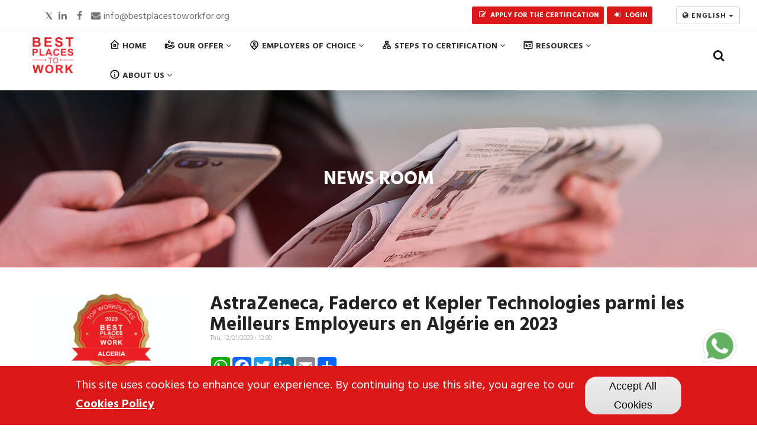

--- FILE ---
content_type: text/html; charset=UTF-8
request_url: https://bestplacestoworkfor.org/employers-of-choice/press/algeria/news/fr/AstraZeneca%2C%20Faderco%20et%20Kepler%20Technologies%20parmi%20les%20Meilleurs%20Employeurs%20en%20Alg%C3%A9rie%20en%202023
body_size: 17633
content:
<!DOCTYPE html>
<html  lang="en" dir="ltr" prefix="content: http://purl.org/rss/1.0/modules/content/  dc: http://purl.org/dc/terms/  foaf: http://xmlns.com/foaf/0.1/  og: http://ogp.me/ns#  rdfs: http://www.w3.org/2000/01/rdf-schema#  schema: http://schema.org/  sioc: http://rdfs.org/sioc/ns#  sioct: http://rdfs.org/sioc/types#  skos: http://www.w3.org/2004/02/skos/core#  xsd: http://www.w3.org/2001/XMLSchema# ">
<head> 
  <meta charset="utf-8" />
<meta property="og:determiner" content="|" />
<meta property="og:site_name" content="Best Places to Work Program" />
<link rel="canonical" href="https://bestplacestoworkfor.org/employers-of-choice/press/algeria/news/fr/AstraZeneca%2C%20Faderco%20et%20Kepler%20Technologies%20parmi%20les%20Meilleurs%20Employeurs%20en%20Alg%C3%A9rie%20en%202023" />
<meta name="description" content="AstraZeneca, Faderco et Kepler Technologies parmi les Meilleurs Employeurs en Algérie en 2023" />
<meta property="og:url" content="https://bestplacestoworkfor.org/employers-of-choice/press/algeria/news/fr/AstraZeneca%2C%20Faderco%20et%20Kepler%20Technologies%20parmi%20les%20Meilleurs%20Employeurs%20en%20Alg%C3%A9rie%20en%202023" />
<meta name="generator" content="Drupal" />
<meta property="og:title" content="AstraZeneca, Faderco et Kepler Technologies parmi les Meilleurs Employeurs en Algérie en 2023" />
<meta property="og:description" content="AstraZeneca, Faderco et Kepler Technologies parmi les Meilleurs Employeurs en Algérie en 2023" />
<meta property="og:image" content="https://bestplacestoworkfor.org//sites/default/files/og/1200x630.jpg" />
<meta property="og:street_address" content="Best Places to Work Ltd 20 – 22 Wenlock Road - London" />
<meta property="og:country_name" content="England" />
<meta property="og:email" content="info@bestplacestoworkfor.org" />
<meta property="og:phone_number" content="+44 208 895 6562" />
<meta name="Generator" content="Drupal 8 (https://www.drupal.org)" />
<meta name="MobileOptimized" content="width" />
<meta name="HandheldFriendly" content="true" />
<meta name="viewport" content="width=device-width, initial-scale=1.0" />
<style>div#sliding-popup, div#sliding-popup .eu-cookie-withdraw-banner, .eu-cookie-withdraw-tab {background: #da1818} div#sliding-popup.eu-cookie-withdraw-wrapper { background: transparent; } #sliding-popup h1, #sliding-popup h2, #sliding-popup h3, #sliding-popup p, #sliding-popup label, #sliding-popup div, .eu-cookie-compliance-more-button, .eu-cookie-compliance-secondary-button, .eu-cookie-withdraw-tab { color: #ffffff;} .eu-cookie-withdraw-tab { border-color: #ffffff;}</style>
<link rel="shortcut icon" href="/sites/default/files/favicon.png" type="image/png" />
<link rel="alternate" hreflang="en" href="https://bestplacestoworkfor.org/employers-of-choice/press/algeria/news/fr/AstraZeneca%2C%20Faderco%20et%20Kepler%20Technologies%20parmi%20les%20Meilleurs%20Employeurs%20en%20Alg%C3%A9rie%20en%202023" />

  <link rel="icon" type="image/png" sizes="16x16" href="/sites/default/files/favicon/16x16.png">
  <link rel="icon" type="image/png" sizes="32x32" href="/sites/default/files/favicon/32x32.png">
  <link rel="icon" type="image/png" sizes="96x96" href="/sites/default/files/favicon/96x96.png">
  <link rel="icon" type="image/png" sizes="192x192" href="/sites/default/files/favicon/192x192.png">
  <meta name="viewport" content="width=device-width, target-densitydpi=160dpi, minimum-scale=1.0, maximum-scale=1.0, user-scalable=no">
  <title>AstraZeneca, Faderco et Kepler Technologies parmi les Meilleurs Employeurs en Algérie en 2023 | Best Places to Work Program</title>
  <link rel="stylesheet" media="all" href="/sites/default/files/css/css_Ma6mzmCQXSiJMPs4dGFX19P8CG3LKBeahuhDs4hXfh0.css" />
<link rel="stylesheet" media="all" href="/sites/default/files/css/css_I8JcGzKXwTi-ZDdEiBfMggpjAWkAQIVxSHTCWNUBeA4.css" />
<link rel="stylesheet" media="all" href="//fonts.googleapis.com/css?family=Hind:400,300,700,500" />
<link rel="stylesheet" media="all" href="/sites/default/files/css/css_aAN_x6XbeF2PYlq2Rkl7YGVBcu0BbmpOvcRiDJfKa2s.css" />

  <script type="application/json" data-drupal-selector="drupal-settings-json">{"path":{"baseUrl":"\/","scriptPath":null,"pathPrefix":"","currentPath":"node\/2377","currentPathIsAdmin":false,"isFront":false,"currentLanguage":"en"},"pluralDelimiter":"\u0003","suppressDeprecationErrors":true,"simple_popup_blocks":{"settings":[{"pid":"1","identifier":"block-homepopupvideo","type":"0","css_selector":"1","layout":"5","visit_counts":"0","overlay":"1","escape":"1","trigger_method":"1","trigger_selector":".btn-watch-video","delay":"0","minimize":"0","close":"1","width":"600","status":"1"},{"pid":"2","identifier":"block-popup-blocks-join-our-community","type":"0","css_selector":"1","layout":"4","visit_counts":"0","overlay":"1","escape":"0","trigger_method":"1","trigger_selector":".popup-blocks--join-our-community","delay":"0","minimize":"0","close":"1","width":"600","status":"1"},{"pid":"3","identifier":"block-popup-blocks-hr-pre-assessment","type":"0","css_selector":"1","layout":"4","visit_counts":"0","overlay":"1","escape":"0","trigger_method":"1","trigger_selector":".popup-blocks--hr-pre-assessment","delay":"0","minimize":"0","close":"1","width":"600","status":"1"},{"pid":"4","identifier":"block-popup-blocks-apply-to-company","type":"0","css_selector":"1","layout":"4","visit_counts":"0","overlay":"1","escape":"0","trigger_method":"1","trigger_selector":".popup-blocks--apply-to-company","delay":"0","minimize":"0","close":"1","width":"600","status":"1"},{"pid":"5","identifier":"block-homepopupvideo-fr","type":"0","css_selector":"1","layout":"5","visit_counts":"0","overlay":"1","escape":"1","trigger_method":"1","trigger_selector":".btn-watch-video","delay":"0","minimize":"0","close":"1","width":"600","status":"1"},{"pid":"7","identifier":"block-trainingregisterform","type":"0","css_selector":"1","layout":"4","visit_counts":"0","overlay":"1","escape":"0","trigger_method":"1","trigger_selector":".popup-blocks--training-courses-register","delay":"0","minimize":"0","close":"1","width":"600","status":"1"}]},"eu_cookie_compliance":{"popup_enabled":true,"popup_agreed_enabled":false,"popup_hide_agreed":false,"popup_clicking_confirmation":false,"popup_scrolling_confirmation":false,"popup_html_info":"\u003Cdiv class=\u0022eu-cookie-compliance-banner eu-cookie-compliance-banner-info eu-cookie-compliance-banner--opt-out\u0022\u003E\n  \u003Cdiv class=\u0022popup-content info eu-cookie-compliance-content\u0022\u003E\n    \u003Cdiv id=\u0022popup-text\u0022 class=\u0022eu-cookie-compliance-message\u0022\u003E\n      \u003Cp\u003E  This site uses cookies to enhance your experience. By continuing to use this site, you agree to our   \u003Ca href=\u0022https:\/\/bestplacestoworkfor.org\/cookies-policy\u0022\u003ECookies Policy\u003C\/a\u003E\u003C\/p\u003E\n          \u003C\/div\u003E\n\n    \n    \u003Cdiv id=\u0022popup-buttons\u0022 class=\u0022eu-cookie-compliance-buttons\u0022\u003E\n      \u003Cbutton type=\u0022button\u0022 class=\u0022decline-button eu-cookie-compliance-secondary-button\u0022\u003ENo, thanks\u003C\/button\u003E\n              \u003Cbutton type=\u0022button\u0022 class=\u0022agree-button eu-cookie-compliance-default-button\u0022\u003EAccept All Cookies\u003C\/button\u003E\n          \u003C\/div\u003E\n  \u003C\/div\u003E\n\u003C\/div\u003E","use_mobile_message":false,"mobile_popup_html_info":"\u003Cdiv class=\u0022eu-cookie-compliance-banner eu-cookie-compliance-banner-info eu-cookie-compliance-banner--opt-out\u0022\u003E\n  \u003Cdiv class=\u0022popup-content info eu-cookie-compliance-content\u0022\u003E\n    \u003Cdiv id=\u0022popup-text\u0022 class=\u0022eu-cookie-compliance-message\u0022\u003E\n      \n          \u003C\/div\u003E\n\n    \n    \u003Cdiv id=\u0022popup-buttons\u0022 class=\u0022eu-cookie-compliance-buttons\u0022\u003E\n      \u003Cbutton type=\u0022button\u0022 class=\u0022decline-button eu-cookie-compliance-secondary-button\u0022\u003ENo, thanks\u003C\/button\u003E\n              \u003Cbutton type=\u0022button\u0022 class=\u0022agree-button eu-cookie-compliance-default-button\u0022\u003EAccept All Cookies\u003C\/button\u003E\n          \u003C\/div\u003E\n  \u003C\/div\u003E\n\u003C\/div\u003E","mobile_breakpoint":768,"popup_html_agreed":false,"popup_use_bare_css":false,"popup_height":"auto","popup_width":"100%","popup_delay":1000,"popup_link":"\/cookies-policy","popup_link_new_window":false,"popup_position":false,"fixed_top_position":true,"popup_language":"en","store_consent":false,"better_support_for_screen_readers":false,"cookie_name":"","reload_page":false,"domain":"","domain_all_sites":false,"popup_eu_only_js":false,"cookie_lifetime":100,"cookie_session":0,"disagree_do_not_show_popup":false,"method":"opt_out","whitelisted_cookies":"","withdraw_markup":"\u003Cbutton type=\u0022button\u0022 class=\u0022eu-cookie-withdraw-tab\u0022\u003EPrivacy settings\u003C\/button\u003E\n\u003Cdiv class=\u0022eu-cookie-withdraw-banner\u0022\u003E\n  \u003Cdiv class=\u0022popup-content info eu-cookie-compliance-content\u0022\u003E\n    \u003Cdiv id=\u0022popup-text\u0022 class=\u0022eu-cookie-compliance-message\u0022\u003E\n      \u003Cp\u003E  This site uses cookies to enhance your experience. By continuing to use this site, you agree to our   \u003Ca href=\u0022https:\/\/bestplacestoworkfor.org\/cookies-policy\u0022\u003ECookies Policy\u003C\/a\u003E\u003C\/p\u003E\n    \u003C\/div\u003E\n    \u003Cdiv id=\u0022popup-buttons\u0022 class=\u0022eu-cookie-compliance-buttons\u0022\u003E\n      \u003Cbutton type=\u0022button\u0022 class=\u0022eu-cookie-withdraw-button\u0022\u003EWithdraw consent\u003C\/button\u003E\n    \u003C\/div\u003E\n  \u003C\/div\u003E\n\u003C\/div\u003E","withdraw_enabled":false,"withdraw_button_on_info_popup":false,"cookie_categories":[],"enable_save_preferences_button":true,"fix_first_cookie_category":true,"select_all_categories_by_default":false},"ajaxTrustedUrl":{"\/search\/node":true},"user":{"uid":0,"permissionsHash":"960351d840b0870c2b52185157f83fa8d6a1a9ce016340aa7925b9d1fb3554d7"}}</script>

<!--[if lte IE 8]>
<script src="/sites/default/files/js/js_VtafjXmRvoUgAzqzYTA3Wrjkx9wcWhjP0G4ZnnqRamA.js"></script>
<![endif]-->
<script src="/sites/default/files/js/js_wSrMrnoxu749A-MT2xVBVM6b_IZDd2gZoBG2MthvVj4.js"></script>

  
  </head>
<body class="layout-no-sidebars js-preloader page--employers-of-choice-press-algeria-news-fr-AstraZeneca%2C%20Faderco%20et%20Kepler%20Technologies%20parmi%20les%20Meilleurs%20Employeurs%20en%20Alg%C3%A9rie%20en%202023">
  <a href="#main-content" class="visually-hidden focusable">
    Skip to main content
  </a>

  

    <div class="dialog-off-canvas-main-canvas" data-off-canvas-main-canvas>
    <div class="body-page">
			<div id="jpreContent">
			<div id="jprecontent-inner">
				<div class="preloader-wrapper active">
					<img src="https://bestplacestoworkfor.org/themes/gavias_amon/images/preloader/loader_circle.png" alt="Loading"/>
				</div>
			</div>
		</div>
	
	<header id="header" class="header-v1">

    
      <div class="topbar">
      <div class="topbar-inner">
        <div class="container">
          <div class="content">  <div>
    <div id="block-topbar" class="block block-block-content block-block-content2f07e2c8-0b1d-4520-8201-4ba62df533c2 no-title">
  
    
      <div class="content block-content">
                  <div><div class="col-xs-12 col-sm-11">
      <div class="pull-left text-left">
            <ul class="inline" style="min-height: 25px; margin: 4px 0 0;">
                  <li><a target="_blank" href="https://x.com/BPTW4" style="font-size: 16px;"><svg xmlns="http://www.w3.org/2000/svg" x="0px" y="0px" width="16" height="16" viewbox="0 0 50 50" fill="#737373" style="margin: 5px 0 -3px;"><path d="M 6.9199219 6 L 21.136719 26.726562 L 6.2285156 44 L 9.40625 44 L 22.544922 28.777344 L 32.986328 44 L 43 44 L 28.123047 22.3125 L 42.203125 6 L 39.027344 6 L 26.716797 20.261719 L 16.933594 6 L 6.9199219 6 z"></path></svg></a></li>
                  <li><a target="_blank" href="https://www.linkedin.com/company/best-places-to-work-program/" style="font-size: 16px;"><i class="fa fa-linkedin"></i></a></li>
                  <li><a target="_blank" href="https://www.facebook.com/bptw4all/" style="font-size: 16px;"><i class="fa fa-facebook"></i></a></li>
                  <li><a href="mailto:info@bestplacestoworkfor.org" style="font-size: 16px;"><span><i class="fa fa-envelope"></i>info@bestplacestoworkfor.org</span></a></li><li>
            </li></ul>
      </div>
      <div class="pull-right text-right btn-user-account" style="margin-top: 6px;">
            <ul class="inline">
                  <li><a href="/register"><span><i class="fa fa-pencil-square-o"></i>Apply for the certification</span></a></li><li>
                  </li><li><a href="https://certification.bestplacestoworkfor.org/login"><span><i class="fa fa-sign-in"></i>Login</span></a></li><li>
            </li></ul>
      </div>
</div></div>
      
    </div>
  </div>
<div class="language-switcher-language-url block block-language block-language-blocklanguage-interface no-title" id="block-bptw-languages-witcher" role="navigation">
  
    
      <div class="content block-content">
      <div class="col-xs-12 col-sm-1 dropdown">
		<button class="btn btn-default dropdown-toggle" type="button" id="bptw-languages-dropdown" data-toggle="dropdown" aria-haspopup="true" aria-expanded="false">
			<i class="fa fa-globe"></i>
			English
			<span class="caret"></span>
		</button>
		<ul class="links dropdown-menu" aria-labelledby="bptw-languages-dropdown"><li>
						<a href="/employers-of-choice/press/algeria/news/fr/AstraZeneca%2C%20Faderco%20et%20Kepler%20Technologies%20parmi%20les%20Meilleurs%20Employeurs%20en%20Alg%C3%A9rie%20en%202023" class="language-link is-active" hreflang="en" data-drupal-link-system-path="node/2377">English</a>
					</li><li>
						<a href="/fr/node/2377" class="language-link" hreflang="fr" data-drupal-link-system-path="node/2377">Français</a>
					</li></ul>
	</div>
    </div>
  </div>

  </div>
</div> 
        </div>
      </div>
    </div>
  
            

   <div class="header-main gv-sticky-menu">
      <div class="container">
         <div class="header-main-inner p-relative">
            <div class="row">
              <div class="col-md-1 col-sm-6 col-xs-8 branding">
                                    <div>
    <div id="block-gavias-amon-sitebranding" class="margin-top-20 clearfix site-branding block block-system block-system-branding-block no-title">
  
    
        <a href="/" title="Home" rel="home" class="site-branding-logo padding-top-20">
        
        <img src="/sites/default/files/logo_site_0.jpg" alt="Home" />
        
    </a>
    </div>

  </div>

                              </div>
              <div class="col-md-10 col-sm-6 col-xs-12 p-static">
                <div class="main-menu">
                    <div class="area-main-menu">
                      <div class="area-inner">
                                                    <div>
    

<div class="navbar navbar-default bptw-mega-menu">
	<div class="navbar-header">
		<button class="navbar-toggle" type="button" data-toggle="collapse" data-target="#navbar-collapse-grid">
			<span class="icon-bar"></span>
			<span class="icon-bar"></span>
			<span class="icon-bar"></span>
		</button>
	</div>
	<div class="navbar-collapse collapse" id="navbar-collapse-grid">
		<ul class="nav navbar-nav">
                                                                                                                <li class="menu-item">
                    <a 
                        href="/" 
                                                class=""
                    >
                        <svg xmlns="http://www.w3.org/2000/svg" viewBox="0 0 24 24" width="18" height="18"><path fill="none" d="M0 0h24v24H0z"/><path d="M19 21H5a1 1 0 0 1-1-1v-9H1l10.327-9.388a1 1 0 0 1 1.346 0L23 11h-3v9a1 1 0 0 1-1 1zM6 19h12V9.157l-6-5.454-6 5.454V19zm3-9h6v6H9v-6zm2 2v2h2v-2h-2z"/></svg>
                        Home
                                            </a>
                                    </li>
                                                                                                                <li class="menu-item dropdown">
                    <a 
                        href="#" 
                         data-toggle="dropdown" aria-expanded="false"                        class="dropdown-toggle"
                    >
                        <svg xmlns="http://www.w3.org/2000/svg" viewBox="0 0 24 24" width="18" height="18"><path fill="none" d="M0 0h24v24H0z"/><path d="M5 9a1 1 0 0 1 1 1 6.97 6.97 0 0 1 4.33 1.5h2.17c1.333 0 2.53.58 3.354 1.5H19a5 5 0 0 1 4.516 2.851C21.151 18.972 17.322 21 13 21c-2.79 0-5.15-.603-7.06-1.658A.998.998 0 0 1 5 20H2a1 1 0 0 1-1-1v-9a1 1 0 0 1 1-1h3zm1.001 3L6 17.022l.045.032C7.84 18.314 10.178 19 13 19c3.004 0 5.799-1.156 7.835-3.13l.133-.133-.12-.1a2.994 2.994 0 0 0-1.643-.63L19 15h-2.111c.072.322.111.656.111 1v1H8v-2l6.79-.001-.034-.078a2.501 2.501 0 0 0-2.092-1.416L12.5 13.5H9.57A4.985 4.985 0 0 0 6.002 12zM4 11H3v7h1v-7zm14-6a3 3 0 1 1 0 6 3 3 0 0 1 0-6zm0 2a1 1 0 1 0 0 2 1 1 0 0 0 0-2zm-7-5a3 3 0 1 1 0 6 3 3 0 0 1 0-6zm0 2a1 1 0 1 0 0 2 1 1 0 0 0 0-2z"/></svg>
                        Our offer
                                                    <span class="fa fa-angle-down icaret"></span>
                                            </a>
                                        <ul class="dropdown-menu" onclick="event.stopPropagation()">
                        <li>
                            <div class="row">
                                <div class="col-xs-12 col-sm-8">
                                                                        <div class="row">
                                        <div class="col-sm-12">
                                            <h4 class="border-bottom">Certify your organization and build a competitive advantage by putting your culture first</h4>
                                        </div>
                                    </div>
                                                                        <div class="row">
                                        <div class="col-xs-12 col-sm-6 border-right">
                                                                                        <ul>
                                                                                                    <li class="sub-menu-item">
                                                        <a href="/our-offer/certification">
                                                            <svg xmlns="http://www.w3.org/2000/svg" width="18" height="18" viewBox="0 0 24 24"><path d="M12 22c3.859 0 7-3.141 7-7s-3.141-7-7-7c-3.86 0-7 3.141-7 7s3.14 7 7 7zm0-12c2.757 0 5 2.243 5 5s-2.243 5-5 5-5-2.243-5-5 2.243-5 5-5zm-1-8H7v5.518a8.957 8.957 0 0 1 4-1.459V2zm6 0h-4v4.059a8.957 8.957 0 0 1 4 1.459V2z"/><path d="m10.019 15.811-.468 2.726L12 17.25l2.449 1.287-.468-2.726 1.982-1.932-2.738-.398L12 11l-1.225 2.481-2.738.398z"/></svg>
                                                            <span>Our certification programs</span>
                                                        </a>
                                                                                                                    <p>Learn how the Best Place to Work certification program can help you boost your HR performance</p>
                                                                                                            </li>
                                                                                                                                                        <li class="sub-menu-item">
                                                        <a href="/our-offer/workplace-solutions">
                                                            <svg xmlns="http://www.w3.org/2000/svg" viewBox="0 0 24 24" width="18" height="18"><path fill="none" d="M0 0h24v24H0z"/><path d="M21 19h2v2H1v-2h2V4a1 1 0 0 1 1-1h10a1 1 0 0 1 1 1v15h4v-8h-2V9h3a1 1 0 0 1 1 1v9zM5 5v14h8V5H5zm2 6h4v2H7v-2zm0-4h4v2H7V7z"/></svg>
                                                            <span>Our workplace solutions</span>
                                                        </a>
                                                                                                                    <p>Learn how to develop, engage your employees to create an exceptional workplace and boost your business performance</p>
                                                                                                            </li>
                                                                                                            </ul></div><div class="col-xs-12 col-sm-6"><ul>
                                                                                                                                                        <li class="sub-menu-item">
                                                        <a href="/our-offer/success-stories">
                                                            <svg xmlns="http://www.w3.org/2000/svg" viewBox="0 0 24 24" width="18" height="18"><path fill="none" d="M0 0h24v24H0z"/><path d="M3 18.5V5a3 3 0 0 1 3-3h14a1 1 0 0 1 1 1v18a1 1 0 0 1-1 1H6.5A3.5 3.5 0 0 1 3 18.5zM19 20v-3H6.5a1.5 1.5 0 0 0 0 3H19zM10 4H6a1 1 0 0 0-1 1v10.337A3.486 3.486 0 0 1 6.5 15H19V4h-2v8l-3.5-2-3.5 2V4z"/></svg>
                                                            <span>Success stories</span>
                                                        </a>
                                                                                                                    <p>Discover how other organizations like yours got the certification</p>
                                                                                                            </li>
                                                                                                                                                        <li class="sub-menu-item">
                                                        <a href="/our-offer/case-studies">
                                                            <svg xmlns="http://www.w3.org/2000/svg" viewBox="0 0 24 24" width="18" height="18"><path fill="none" d="M0 0h24v24H0z"/><path d="M7 5V2a1 1 0 0 1 1-1h8a1 1 0 0 1 1 1v3h4a1 1 0 0 1 1 1v14a1 1 0 0 1-1 1H3a1 1 0 0 1-1-1V6a1 1 0 0 1 1-1h4zM4 16v3h16v-3H4zm0-2h16V7H4v7zM9 3v2h6V3H9zm2 8h2v2h-2v-2z"/></svg>
                                                            <span>Case studies</span>
                                                        </a>
                                                                                                                    <p>Learn how other organizations succeeded in achieving the Best Place to Work certification and how it impacted their organizations</p>
                                                                                                            </li>
                                                                                                                                                </ul>
                                        </div>
                                    </div>
                                                                        <div class="row">
                                        <div class="col-sm-12">
                                            <h4 class="border-top">You would like to learn more about the certification. <a href="/about-us/contact"><u>Book a meeting with our team</u></a></h4>
                                        </div>
                                    </div>
                                                                    </div>
                                <div class="col-xs-12 col-sm-4">
                                    <div class="bptw-mega-menu--success-story">
                                                                                    <h3>Solutions</h3>
                                            <p class="solutions-desc">Your path to success in building high-performing culture</p>
                                            <ul class="solutions-items">
                                                <li>
                                                    <a href="/our-offer/solutions">Developing your employer brand</a>
                                                </li>
                                                <li>
                                                    <a href="/our-offer/solutions">Improving the HR practices</a>
                                                </li>
                                                <li>
                                                    <a href="/our-offer/solutions">Increasing Engagement</a>
                                                </li>
                                                <li>
                                                    <a href="/our-offer/solutions">Improving Manager Effectiveness</a>
                                                </li>
                                                <li>
                                                    <a href="/our-offer/solutions">Increasing diversity, equity & inclusion</a>
                                                </li>
                                            </ul>
                                                                            </div>
                                </div>
                            </div>
                        </li>
                    </ul>
                                    </li>
                                                                                                                <li class="menu-item dropdown">
                    <a 
                        href="#" 
                         data-toggle="dropdown" aria-expanded="false"                        class="dropdown-toggle"
                    >
                        <svg xmlns="http://www.w3.org/2000/svg" viewBox="0 0 24 24" width="18" height="18"><path fill="none" d="M0 0h24v24H0z"/><path d="M17.084 15.812a7 7 0 1 0-10.168 0A5.996 5.996 0 0 1 12 13a5.996 5.996 0 0 1 5.084 2.812zm-8.699 1.473L12 20.899l3.615-3.614a4 4 0 0 0-7.23 0zM12 23.728l-6.364-6.364a9 9 0 1 1 12.728 0L12 23.728zM12 10a1 1 0 1 0 0-2 1 1 0 0 0 0 2zm0 2a3 3 0 1 1 0-6 3 3 0 0 1 0 6z"/></svg>
                        Employers of choice
                                                    <span class="fa fa-angle-down icaret"></span>
                                            </a>
                                        <ul class="dropdown-menu" onclick="event.stopPropagation()">
                        <li>
                            <div class="row">
                                <div class="col-xs-12 col-sm-8">
                                                                        <div class="row">
                                        <div class="col-sm-12">
                                            <h4 class="border-bottom">Our certified organizations value their people and understand the importance of a truly engaged workforce.</h4>
                                        </div>
                                    </div>
                                                                        <div class="row">
                                        <div class="col-xs-12 col-sm-6 border-right">
                                                                                        <ul>
                                                                                                    <li class="sub-menu-item">
                                                        <a href="/employers-of-choice/certified-companies">
                                                            <svg xmlns="http://www.w3.org/2000/svg" width="18" height="18" viewBox="0 0 24 24"><path d="M21 4h-3V3a1 1 0 0 0-1-1H7a1 1 0 0 0-1 1v1H3a1 1 0 0 0-1 1v3c0 4.31 1.799 6.91 4.819 7.012A6.001 6.001 0 0 0 11 17.91V20H9v2h6v-2h-2v-2.09a6.01 6.01 0 0 0 4.181-2.898C20.201 14.91 22 12.31 22 8V5a1 1 0 0 0-1-1zM4 8V6h2v6.83C4.216 12.078 4 9.299 4 8zm8 8c-2.206 0-4-1.794-4-4V4h8v8c0 2.206-1.794 4-4 4zm6-3.17V6h2v2c0 1.299-.216 4.078-2 4.83z"/></svg>
                                                            <span>Certified organizations</span>
                                                        </a>
                                                                                                                    <p>Discover some of our local, regional and global certified organizations</p>
                                                                                                            </li>
                                                                                                                                                        <li class="sub-menu-item">
                                                        <a href="/employers-of-choice/celebration-events">
                                                            <svg xmlns="http://www.w3.org/2000/svg" width="18" height="18" viewBox="0 0 24 24"><path d="M18 8.31c-.36-.41-.73-.82-1.12-1.21l-.29-.27.14-.12a3.15 3.15 0 0 0 .9-3.49A3.91 3.91 0 0 0 14 1v2a2 2 0 0 1 1.76 1c.17.4 0 .84-.47 1.31-.07.08-.15.13-.22.2-3-2.41-6.29-3.77-7.9-2.16a2.16 2.16 0 0 0-.41.59v.1l-.18.53-4.41 13.1A3.28 3.28 0 0 0 5.28 22a3.21 3.21 0 0 0 1-.17L20 17.28a1 1 0 0 0 .43-.31l.21-.18c1.43-1.44.51-4.21-1.41-6.9A6.63 6.63 0 0 1 23 9V7a8.44 8.44 0 0 0-5 1.31zM5.7 19.93a1.29 1.29 0 0 1-1.63-1.63l1.36-4.1a10.7 10.7 0 0 0 4.29 4.39zm7-2.33a8.87 8.87 0 0 1-6.3-6.29l1-3 .06.09c.11.22.25.45.39.68s.16.29.26.44.33.48.51.73.19.28.3.42.43.55.66.82l.29.35c.34.39.7.77 1.08 1.16s.68.64 1 1l.33.28.78.63.37.28c.28.2.55.4.83.58l.31.2c.36.22.72.43 1.07.61h.05zm6.51-2.23h-.06c-.69.38-3.56-.57-6.79-3.81-.34-.34-.66-.67-.95-1l-.29-.35-.53-.64-.29-.4c-.13-.19-.27-.37-.39-.55l-.26-.42-.29-.47c-.08-.14-.14-.27-.21-.4s-.15-.26-.21-.4a3.31 3.31 0 0 1-.14-.36c-.05-.13-.11-.26-.15-.38S8.6 6 8.57 5.88s-.05-.22-.07-.32a2.26 2.26 0 0 1 0-.26 1 1 0 0 1 0-.24l.11-.31c.36-.36 2.23 0 4.73 1.9A4.13 4.13 0 0 1 12 7v2a6.45 6.45 0 0 0 3-.94l.48.46c.42.42.81.85 1.18 1.28a5.32 5.32 0 0 0-.6 3.4l2-.39a3.57 3.57 0 0 1 0-1.12 11.3 11.3 0 0 1 .81 1.45c.56 1.32.52 2.06.34 2.23z"/></svg>
                                                            <span>Celebration events</span>
                                                        </a>
                                                                                                                    <p>Celebrate your achievement in your premises or during our external celebration events</p>
                                                                                                            </li>
                                                                                                                                                        <li class="sub-menu-item">
                                                        <a href="/employers-of-choice/specific-programs">
                                                            <svg xmlns="http://www.w3.org/2000/svg" viewBox="0 0 24 24" width="18" height="18"><path d="M5 8V20H9V8H5ZM3 7L7 2L11 7V22H3V7ZM19 16V14H16V12H19V10H17V8H19V6H15V20H19V18H17V16H19ZM14 4H20C20.5523 4 21 4.44772 21 5V21C21 21.5523 20.5523 22 20 22H14C13.4477 22 13 21.5523 13 21V5C13 4.44772 13.4477 4 14 4Z"></path></svg>
                                                            <span>Specific programs</span>
                                                        </a>
                                                                                                                    <p>Stand out as an Employer of Choice in one of our specific programs</p>
                                                                                                            </li>
                                                                                                            </ul></div><div class="col-xs-12 col-sm-6"><ul>
                                                                                                                                                        <li class="sub-menu-item">
                                                        <a href="/employers-of-choice/our-recent-lists">
                                                            <svg xmlns="http://www.w3.org/2000/svg" viewBox="0 0 24 24" width="18" height="18"><path fill="none" d="M0 0h24v24H0z"/><path d="M19 22H5a3 3 0 0 1-3-3V3a1 1 0 0 1 1-1h14a1 1 0 0 1 1 1v12h4v4a3 3 0 0 1-3 3zm-1-5v2a1 1 0 0 0 2 0v-2h-2zm-2 3V4H4v15a1 1 0 0 0 1 1h11zM6 7h8v2H6V7zm0 4h8v2H6v-2zm0 4h5v2H6v-2z"/></svg>
                                                            <span>Our recent lists</span>
                                                        </a>
                                                                                                                    <p>Certified organizations have the chance to appear in our different rankings</p>
                                                                                                            </li>
                                                                                                                                                        <li class="sub-menu-item">
                                                        <a href="/employers-of-choice/press">
                                                            <svg xmlns="http://www.w3.org/2000/svg" width="18" height="18" viewBox="0 0 24 24"><path d="M19.875 3H4.125C2.953 3 2 3.897 2 5v14c0 1.103.953 2 2.125 2h15.75C21.047 21 22 20.103 22 19V5c0-1.103-.953-2-2.125-2zm0 16H4.125c-.057 0-.096-.016-.113-.016-.007 0-.011.002-.012.008L3.988 5.046c.007-.01.052-.046.137-.046h15.75c.079.001.122.028.125.008l.012 13.946c-.007.01-.052.046-.137.046z"/><path d="M6 7h6v6H6zm7 8H6v2h12v-2h-4zm1-4h4v2h-4zm0-4h4v2h-4z"/></svg>
                                                            <span>Press releases</span>
                                                        </a>
                                                                                                                    <p>Check the press releases for certified organizations around the world</p>
                                                                                                            </li>
                                                                                                                                                        <li class="sub-menu-item">
                                                        <a href="/employers-of-choice/companies-profile">
                                                            <svg xmlns="http://www.w3.org/2000/svg" width="18" height="18" viewBox="0 0 24 24"><path d="M19 2H9c-1.103 0-2 .897-2 2v5.586l-4.707 4.707A1 1 0 0 0 3 16v5a1 1 0 0 0 1 1h16a1 1 0 0 0 1-1V4c0-1.103-.897-2-2-2zm-8 18H5v-5.586l3-3 3 3V20zm8 0h-6v-4a.999.999 0 0 0 .707-1.707L9 9.586V4h10v16z"/><path d="M11 6h2v2h-2zm4 0h2v2h-2zm0 4.031h2V12h-2zM15 14h2v2h-2zm-8 1h2v2H7z"/></svg>
                                                            <span>Companies profile</span>
                                                        </a>
                                                                                                                    <p>Learn about companies that are creating the best workplace cultures</p>
                                                                                                            </li>
                                                                                                                                                </ul>
                                        </div>
                                    </div>
                                                                        <div class="row">
                                        <div class="col-sm-12">
                                            <h4 class="border-top">You would like to learn more about the certification. <a href="/about-us/contact"><u>Book a meeting with our team</u></a></h4>
                                        </div>
                                    </div>
                                                                    </div>
                                <div class="col-xs-12 col-sm-4">
                                    <div class="bptw-mega-menu--success-story">
                                                                                    <h3>Latest success story</h3>
                                            <div class="views-element-container"><div class="js-view-dom-id-4d720d2471ab24a2319c558e362f2ac9b63e6abd831766e5d4abc3f9b20f4c54">
  
  
  

  
  
  

  <div class="view-content-wrap " data-items="">
             <div class="item">
       <div class="views-field views-field-title"><span class="field-content"><a href="/our-offer/success-stories/europe/romania/pluxee" hreflang="en">Inside Pluxee Romania: A Culture of Purpose and Belonging</a></span></div><div class="views-field views-field-field-featured-image"><div class="field-content">  <a href="/our-offer/success-stories/europe/romania/pluxee" hreflang="en"><img src="/sites/default/files/2025-11/team%20384x220.jpg" width="384" height="220" alt="Pluxee Romania" typeof="foaf:Image" />
</a>
</div></div>
     </div>
   </div>

    

  
  

  
  
</div>
</div>

                                                                            </div>
                                </div>
                            </div>
                        </li>
                    </ul>
                                    </li>
                                                                                                                <li class="menu-item dropdown">
                    <a 
                        href="#" 
                         data-toggle="dropdown" aria-expanded="false"                        class="dropdown-toggle"
                    >
                        <svg xmlns="http://www.w3.org/2000/svg" viewBox="0 0 24 24" width="18" height="18"><path fill="none" d="M0 0H24V24H0z"/><path d="M15 3c.552 0 1 .448 1 1v4c0 .552-.448 1-1 1h-2v2h4c.552 0 1 .448 1 1v3h2c.552 0 1 .448 1 1v4c0 .552-.448 1-1 1h-6c-.552 0-1-.448-1-1v-4c0-.552.448-1 1-1h2v-2H8v2h2c.552 0 1 .448 1 1v4c0 .552-.448 1-1 1H4c-.552 0-1-.448-1-1v-4c0-.552.448-1 1-1h2v-3c0-.552.448-1 1-1h4V9H9c-.552 0-1-.448-1-1V4c0-.552.448-1 1-1h6zM9 17H5v2h4v-2zm10 0h-4v2h4v-2zM14 5h-4v2h4V5z"/></svg>
                        Steps to certification
                                                    <span class="fa fa-angle-down icaret"></span>
                                            </a>
                                        <ul class="dropdown-menu" onclick="event.stopPropagation()">
                        <li>
                            <div class="row">
                                <div class="col-xs-12 col-sm-8">
                                                                        <div class="row">
                                        <div class="col-sm-12">
                                            <h4 class="border-bottom">Your certification journey will take 4 weeks. Wherever your organization needs to go, we’ll be with you at every step to make things as simple as possible</h4>
                                        </div>
                                    </div>
                                                                        <div class="row">
                                        <div class="col-xs-12 col-sm-6 border-right">
                                                                                        <ul>
                                                                                                    <li class="sub-menu-item">
                                                        <a href="/steps-to-certification/our-assessment-model">
                                                            <svg xmlns="http://www.w3.org/2000/svg" viewBox="0 0 24 24" width="18" height="18"><path fill="none" d="M0 0L24 0 24 24 0 24z"/><path d="M17 2v2h3.007c.548 0 .993.445.993.993v16.014c0 .548-.445.993-.993.993H3.993C3.445 22 3 21.555 3 21.007V4.993C3 4.445 3.445 4 3.993 4H7V2h10zM7 6H5v14h14V6h-2v2H7V6zm2 10v2H7v-2h2zm0-3v2H7v-2h2zm0-3v2H7v-2h2zm6-6H9v2h6V4z"/></svg>
                                                            <span>Our assessment model</span>
                                                        </a>
                                                                                                                    <p>Learn more about our 8 workplace factors focusing on evaluating your HR Practices and your employee experience</p>
                                                                                                            </li>
                                                                                                                                                        <li class="sub-menu-item">
                                                        <a href="/steps-to-certification/how-it-works">
                                                            <svg xmlns="http://www.w3.org/2000/svg" viewBox="0 0 24 24" width="18" height="18"><path fill="none" d="M0 0h24v24H0z"/><path d="M12 22C6.477 22 2 17.523 2 12S6.477 2 12 2s10 4.477 10 10-4.477 10-10 10zm0-2a8 8 0 1 0 0-16 8 8 0 0 0 0 16zm-1-5h2v2h-2v-2zm2-1.645V14h-2v-1.5a1 1 0 0 1 1-1 1.5 1.5 0 1 0-1.471-1.794l-1.962-.393A3.501 3.501 0 1 1 13 13.355z"/></svg>
                                                            <span>How it works</span>
                                                        </a>
                                                                                                                    <p>Learn more about the certification steps and how it can impact your organization</p>
                                                                                                            </li>
                                                                                                            </ul></div><div class="col-xs-12 col-sm-6"><ul>
                                                                                                                                                        <li class="sub-menu-item">
                                                        <a href="/steps-to-certification/faq">
                                                            <svg xmlns="http://www.w3.org/2000/svg" viewBox="0 0 24 24" width="18" height="18"><path fill="none" d="M0 0h24v24H0z"/><path d="M13 21v2h-2v-2H3a1 1 0 0 1-1-1V4a1 1 0 0 1 1-1h6a3.99 3.99 0 0 1 3 1.354A3.99 3.99 0 0 1 15 3h6a1 1 0 0 1 1 1v16a1 1 0 0 1-1 1h-8zm7-2V5h-5a2 2 0 0 0-2 2v12h7zm-9 0V7a2 2 0 0 0-2-2H4v14h7z"/></svg>
                                                            <span>FAQ</span>
                                                        </a>
                                                                                                                    <p>Check some of our frequently asked questions about the program</p>
                                                                                                            </li>
                                                                                                                                                        <li class="sub-menu-item">
                                                        <a href="/steps-to-certification/hr-pre-assessment">
                                                            <svg xmlns="http://www.w3.org/2000/svg" viewBox="0 0 24 24" width="18" height="18"><path fill="none" d="M0 0h24v24H0z"/><path d="M20 22H4a1 1 0 0 1-1-1V3a1 1 0 0 1 1-1h16a1 1 0 0 1 1 1v18a1 1 0 0 1-1 1zm-1-2V4H5v16h14zM8 7h8v2H8V7zm0 4h8v2H8v-2zm0 4h5v2H8v-2z"/></svg>
                                                            <span>HR Pre-assessment</span>
                                                        </a>
                                                                                                                    <p>Assess your readiness to obtain the certification</p>
                                                                                                            </li>
                                                                                                                                                </ul>
                                        </div>
                                    </div>
                                                                        <div class="row">
                                        <div class="col-sm-12">
                                            <h4 class="border-top">You would like to learn more about the certification. <a href="/about-us/contact"><u>Book a meeting with our team</u></a></h4>
                                        </div>
                                    </div>
                                                                    </div>
                                <div class="col-xs-12 col-sm-4">
                                    <div class="bptw-mega-menu--success-story">
                                                                                    <h3>Latest success story</h3>
                                            <div class="views-element-container"><div class="js-view-dom-id-77f5b3f75a9afe1b9ad3bfb608912ee7f3c1043b19fbbdb5f4744c2bfbde12e0">
  
  
  

  
  
  

  <div class="view-content-wrap " data-items="">
             <div class="item">
       <div class="views-field views-field-title"><span class="field-content"><a href="/our-offer/success-stories/europe/romania/pluxee" hreflang="en">Inside Pluxee Romania: A Culture of Purpose and Belonging</a></span></div><div class="views-field views-field-field-featured-image"><div class="field-content">  <a href="/our-offer/success-stories/europe/romania/pluxee" hreflang="en"><img src="/sites/default/files/2025-11/team%20384x220.jpg" width="384" height="220" alt="Pluxee Romania" typeof="foaf:Image" />
</a>
</div></div>
     </div>
   </div>

    

  
  

  
  
</div>
</div>

                                                                            </div>
                                </div>
                            </div>
                        </li>
                    </ul>
                                    </li>
                                                                                                                <li class="menu-item dropdown">
                    <a 
                        href="#" 
                         data-toggle="dropdown" aria-expanded="false"                        class="dropdown-toggle"
                    >
                        <svg xmlns="http://www.w3.org/2000/svg" viewBox="0 0 24 24" width="18" height="18"><path fill="none" d="M0 0h24v24H0z"/><path d="M13 21v2h-2v-2H3a1 1 0 0 1-1-1V6h20v14a1 1 0 0 1-1 1h-8zm-9-2h16V8H4v11zm9-9h5v2h-5v-2zm0 4h5v2h-5v-2zm-4-4v3h3a3 3 0 1 1-3-3zM2 3h20v2H2V3z"/></svg>
                        Resources
                                                    <span class="fa fa-angle-down icaret"></span>
                                            </a>
                                        <ul class="dropdown-menu" onclick="event.stopPropagation()">
                        <li>
                            <div class="row">
                                <div class="col-xs-12 col-sm-8">
                                                                        <div class="row">
                                        <div class="col-sm-12">
                                            <h4 class="border-bottom">Improve and sustain your high performing culture with expert resources for people leaders</h4>
                                        </div>
                                    </div>
                                                                        <div class="row">
                                        <div class="col-xs-12 col-sm-6 border-right">
                                                                                        <ul>
                                                                                                    <li class="sub-menu-item">
                                                        <a href="/resources/articles">
                                                            <svg xmlns="http://www.w3.org/2000/svg" viewBox="0 0 24 24" width="18" height="18"><path fill="none" d="M0 0h24v24H0z"/><path d="M21 8v12.993A1 1 0 0 1 20.007 22H3.993A.993.993 0 0 1 3 21.008V2.992C3 2.455 3.449 2 4.002 2h10.995L21 8zm-2 1h-5V4H5v16h14V9zM8 7h3v2H8V7zm0 4h8v2H8v-2zm0 4h8v2H8v-2z"/></svg>
                                                            <span>Articles</span>
                                                        </a>
                                                                                                                    <p>Your source for best practices, tips and industry trends</p>
                                                                                                            </li>
                                                                                                                                                        <li class="sub-menu-item">
                                                        <a href="/resources/webinars">
                                                            <svg xmlns="http://www.w3.org/2000/svg" viewBox="0 0 24 24" width="18" height="18"><path fill="none" d="M0 0h24v24H0z"/><path d="M17 3h4a1 1 0 0 1 1 1v16a1 1 0 0 1-1 1H3a1 1 0 0 1-1-1V4a1 1 0 0 1 1-1h4V1h2v2h6V1h2v2zm3 6V5h-3v2h-2V5H9v2H7V5H4v4h16zm0 2H4v8h16v-8zM6 13h5v4H6v-4z"/></svg>
                                                            <span>Webinars and events</span>
                                                        </a>
                                                                                                                    <p>Get insights, ideas, and HR strategies from HR professionals and culture coaches during our upcoming webinars and events</p>
                                                                                                            </li>
                                                                                                                                                        <li class="sub-menu-item">
                                                        <a href="/trainings">
                                                            <svg xmlns="http://www.w3.org/2000/svg" width="18" height="18" viewBox="0 0 24 24"><path d="M21 8c-.202 0-4.85.029-9 2.008C7.85 8.029 3.202 8 3 8a1 1 0 0 0-1 1v9.883a1 1 0 0 0 .305.719c.195.188.48.305.729.28l.127-.001c.683 0 4.296.098 8.416 2.025.016.008.034.005.05.011.119.049.244.083.373.083s.254-.034.374-.083c.016-.006.034-.003.05-.011 4.12-1.928 7.733-2.025 8.416-2.025l.127.001c.238.025.533-.092.729-.28.194-.189.304-.449.304-.719V9a1 1 0 0 0-1-1zM4 10.049c1.485.111 4.381.48 7 1.692v7.742c-3-1.175-5.59-1.494-7-1.576v-7.858zm16 7.858c-1.41.082-4 .401-7 1.576v-7.742c2.619-1.212 5.515-1.581 7-1.692v7.858z"/><circle cx="12" cy="5" r="3"/></svg>

                                                            <span>Trainings</span>
                                                        </a>
                                                                                                                    <p>Gain practical skills and leadership strategies from experts to build a thriving workplace culture</p>
                                                                                                            </li>
                                                                                                            </ul></div><div class="col-xs-12 col-sm-6"><ul>
                                                                                                                                                        <li class="sub-menu-item">
                                                        <a href="/resources/our-hr-community">
                                                            <svg xmlns="http://www.w3.org/2000/svg" viewBox="0 0 24 24" width="18" height="18"><path fill="none" d="M0 0h24v24H0z"/><path d="M9.55 11.5a2.25 2.25 0 1 1 0-4.5 2.25 2.25 0 0 1 0 4.5zm.45 8.248V16.4c0-.488.144-.937.404-1.338a6.473 6.473 0 0 0-5.033 1.417A8.012 8.012 0 0 0 10 19.749zM4.453 14.66A8.462 8.462 0 0 1 9.5 13c1.043 0 2.043.188 2.967.532.878-.343 1.925-.532 3.033-.532 1.66 0 3.185.424 4.206 1.156a8 8 0 1 0-15.253.504zm14.426 1.426C18.486 15.553 17.171 15 15.5 15c-2.006 0-3.5.797-3.5 1.4V20a7.996 7.996 0 0 0 6.88-3.914zM12 22C6.477 22 2 17.523 2 12S6.477 2 12 2s10 4.477 10 10-4.477 10-10 10zm3.5-9.5a2 2 0 1 1 0-4 2 2 0 0 1 0 4z"/></svg>
                                                            <span>Our HR Community</span>
                                                        </a>
                                                                                                                    <p>Our people first community brings together HR professionals, experts and coaches from around the globe to discuss cultural challenges and best practices</p>
                                                                                                            </li>
                                                                                                                                                        <li class="sub-menu-item">
                                                        <a href="/resources/benchmark">
                                                            <svg xmlns="http://www.w3.org/2000/svg" viewBox="0 0 24 24" width="18" height="18"><path fill="none" d="M0 0h24v24H0z"/><path d="M11 .543c.33-.029.663-.043 1-.043C18.351.5 23.5 5.649 23.5 12c0 .337-.014.67-.043 1h-1.506c-.502 5.053-4.766 9-9.951 9-5.523 0-10-4.477-10-10 0-5.185 3.947-9.449 9-9.95V.542zM11 13V4.062A8.001 8.001 0 0 0 12 20a8.001 8.001 0 0 0 7.938-7H11zm10.448-2A9.503 9.503 0 0 0 13 2.552V11h8.448z"/></svg>
                                                            <span>Benchmark</span>
                                                        </a>
                                                                                                                    <p>Explore how companies are creating world class employee experiences across different countries and regions</p>
                                                                                                            </li>
                                                                                                                                                </ul>
                                        </div>
                                    </div>
                                                                        <div class="row">
                                        <div class="col-sm-12">
                                            <h4 class="border-top">You would like to learn more about the certification. <a href="/about-us/contact"><u>Book a meeting with our team</u></a></h4>
                                        </div>
                                    </div>
                                                                    </div>
                                <div class="col-xs-12 col-sm-4">
                                    <div class="bptw-mega-menu--success-story">
                                                                                    <h3>Latest success story</h3>
                                            <div class="views-element-container"><div class="js-view-dom-id-b0fa5c3613310fef2fdbeedd83ac7078292ed103e270f5c2a9a60b7ef384e647">
  
  
  

  
  
  

  <div class="view-content-wrap " data-items="">
             <div class="item">
       <div class="views-field views-field-title"><span class="field-content"><a href="/our-offer/success-stories/europe/romania/pluxee" hreflang="en">Inside Pluxee Romania: A Culture of Purpose and Belonging</a></span></div><div class="views-field views-field-field-featured-image"><div class="field-content">  <a href="/our-offer/success-stories/europe/romania/pluxee" hreflang="en"><img src="/sites/default/files/2025-11/team%20384x220.jpg" width="384" height="220" alt="Pluxee Romania" typeof="foaf:Image" />
</a>
</div></div>
     </div>
   </div>

    

  
  

  
  
</div>
</div>

                                                                            </div>
                                </div>
                            </div>
                        </li>
                    </ul>
                                    </li>
                                                                                                                <li class="menu-item dropdown">
                    <a 
                        href="#" 
                         data-toggle="dropdown" aria-expanded="false"                        class="dropdown-toggle"
                    >
                        <svg xmlns="http://www.w3.org/2000/svg" viewBox="0 0 24 24" width="18" height="18"><path fill="none" d="M0 0h24v24H0z"/><path d="M12 22C6.477 22 2 17.523 2 12S6.477 2 12 2s10 4.477 10 10-4.477 10-10 10zm0-2a8 8 0 1 0 0-16 8 8 0 0 0 0 16zM11 7h2v2h-2V7zm0 4h2v6h-2v-6z"/></svg>
                        About us
                                                    <span class="fa fa-angle-down icaret"></span>
                                            </a>
                                        <ul class="dropdown-menu" onclick="event.stopPropagation()">
                        <li>
                            <div class="row">
                                <div class="col-xs-12 col-sm-8">
                                                                        <div class="row">
                                        <div class="col-sm-12">
                                            <h4 class="border-bottom">We exist to accelerate HR leadership, so that companies and their people can thrive</h4>
                                        </div>
                                    </div>
                                                                        <div class="row">
                                        <div class="col-xs-12 col-sm-6 border-right">
                                                                                        <ul>
                                                                                                    <li class="sub-menu-item">
                                                        <a href="/about-us/our-story">
                                                            <svg xmlns="http://www.w3.org/2000/svg" viewBox="0 0 24 24" width="18" height="18"><path fill="none" d="M0 0h24v24H0z"/><path d="M19 22H5a3 3 0 0 1-3-3V3a1 1 0 0 1 1-1h14a1 1 0 0 1 1 1v12h4v4a3 3 0 0 1-3 3zm-1-5v2a1 1 0 0 0 2 0v-2h-2zm-2 3V4H4v15a1 1 0 0 0 1 1h11zM6 7h8v2H6V7zm0 4h8v2H6v-2zm0 4h5v2H6v-2z"/></svg>
                                                            <span>Our story</span>
                                                        </a>
                                                                                                                    <p>To create a better world of work, we need amazing people</p>
                                                                                                            </li>
                                                                                                                                                        <li class="sub-menu-item">
                                                        <a href="/about-us/partnership-opportunities">
                                                            <svg xmlns="http://www.w3.org/2000/svg" viewBox="0 0 24 24" width="18" height="18"><path fill="none" d="M0 0h24v24H0z"/><path d="M3.161 4.469a6.5 6.5 0 0 1 8.84-.328 6.5 6.5 0 0 1 9.178 9.154l-7.765 7.79a2 2 0 0 1-2.719.102l-.11-.101-7.764-7.791a6.5 6.5 0 0 1 .34-8.826zm1.414 1.414a4.5 4.5 0 0 0-.146 6.21l.146.154L12 19.672l5.303-5.304-3.535-3.535-1.06 1.06a3 3 0 1 1-4.244-4.242l2.102-2.103a4.501 4.501 0 0 0-5.837.189l-.154.146zm8.486 2.828a1 1 0 0 1 1.414 0l4.242 4.242.708-.706a4.5 4.5 0 0 0-6.211-6.51l-.153.146-3.182 3.182a1 1 0 0 0-.078 1.327l.078.087a1 1 0 0 0 1.327.078l.087-.078 1.768-1.768z"/></svg>
                                                            <span>Partners</span>
                                                        </a>
                                                                                                                    <p>We partner with organizations who share our mission of helping companies build a high performing culture</p>
                                                                                                            </li>
                                                                                                                                                        <li class="sub-menu-item">
                                                        <a href="/about-us/program-referral">
                                                            <svg xmlns="http://www.w3.org/2000/svg" viewBox="0 0 24 24" width="18" height="18"><path fill="none" d="M0 0h24v24H0z"/><path d="M1 22a8 8 0 1 1 16 0h-2a6 6 0 1 0-12 0H1zm8-9c-3.315 0-6-2.685-6-6s2.685-6 6-6 6 2.685 6 6-2.685 6-6 6zm0-2c2.21 0 4-1.79 4-4s-1.79-4-4-4-4 1.79-4 4 1.79 4 4 4zM21.548.784A13.942 13.942 0 0 1 23 7c0 2.233-.523 4.344-1.452 6.216l-1.645-1.196A11.955 11.955 0 0 0 21 7c0-1.792-.393-3.493-1.097-5.02L21.548.784zm-3.302 2.4A9.97 9.97 0 0 1 19 7a9.97 9.97 0 0 1-.754 3.816l-1.677-1.22A7.99 7.99 0 0 0 17 7a7.99 7.99 0 0 0-.43-2.596l1.676-1.22z"/></svg>
                                                            <span>Program referral</span>
                                                        </a>
                                                                                                                    <p>Invite your HR colleague to explore the certification</p>
                                                                                                            </li>
                                                                                                            </ul></div><div class="col-xs-12 col-sm-6"><ul>
                                                                                                                                                        <li class="sub-menu-item">
                                                        <a href="/about-us/careers">
                                                            <svg xmlns="http://www.w3.org/2000/svg" viewBox="0 0 24 24" width="18" height="18"><path fill="none" d="M0 0h24v24H0z"/><path d="M21 20h2v2H1v-2h2V3a1 1 0 0 1 1-1h16a1 1 0 0 1 1 1v17zm-2 0V4H5v16h14zM8 11h3v2H8v-2zm0-4h3v2H8V7zm0 8h3v2H8v-2zm5 0h3v2h-3v-2zm0-4h3v2h-3v-2zm0-4h3v2h-3V7z"/></svg>
                                                            <span>Careers</span>
                                                        </a>
                                                                                                                    <p>Work from just about anywhere</p>
                                                                                                            </li>
                                                                                                                                                        <li class="sub-menu-item">
                                                        <a href="/about-us/contact">
                                                            <svg xmlns="http://www.w3.org/2000/svg" viewBox="0 0 24 24" width="18" height="18"><path fill="none" d="M0 0h24v24H0z"/><path d="M22 20.007a1 1 0 0 1-.992.993H2.992A.993.993 0 0 1 2 20.007V19h18V7.3l-8 7.2-10-9V4a1 1 0 0 1 1-1h18a1 1 0 0 1 1 1v16.007zM4.434 5L12 11.81 19.566 5H4.434zM0 15h8v2H0v-2zm0-5h5v2H0v-2z"/></svg>
                                                            <span>Contact us</span>
                                                        </a>
                                                                                                                    <p>Looking for more information about the certification or you would like to ask a general question, our team can support</p>
                                                                                                            </li>
                                                                                                                                                </ul>
                                        </div>
                                    </div>
                                                                    </div>
                                <div class="col-xs-12 col-sm-4">
                                    <div class="bptw-mega-menu--success-story">
                                                                                    <h3>Latest success story</h3>
                                            <div class="views-element-container"><div class="js-view-dom-id-781872fa0f9dec84e32988faa5b55999f28409236b327495d7c1a572b7976935">
  
  
  

  
  
  

  <div class="view-content-wrap " data-items="">
             <div class="item">
       <div class="views-field views-field-title"><span class="field-content"><a href="/our-offer/success-stories/europe/romania/pluxee" hreflang="en">Inside Pluxee Romania: A Culture of Purpose and Belonging</a></span></div><div class="views-field views-field-field-featured-image"><div class="field-content">  <a href="/our-offer/success-stories/europe/romania/pluxee" hreflang="en"><img src="/sites/default/files/2025-11/team%20384x220.jpg" width="384" height="220" alt="Pluxee Romania" typeof="foaf:Image" />
</a>
</div></div>
     </div>
   </div>

    

  
  

  
  
</div>
</div>

                                                                            </div>
                                </div>
                            </div>
                        </li>
                    </ul>
                                    </li>
            		</ul>
	</div>
</div>

  </div>

                          
                                                     <div class="gva-search-region search-region">
                              <span class="icon"><i class="fa fa-search"></i></span>
                              <div class="search-content">  
                                  <div>
    <div class="search-block-form block block-search container-inline" data-drupal-selector="search-block-form" id="block-gavias-amon-searchform" role="search">
  
    
    <div class="content container-inline">
        <form action="/search/node" method="get" id="search-block-form" accept-charset="UTF-8" class="search-form search-block-form">
  <div class="js-form-item form-item js-form-type-search form-item-keys js-form-item-keys form-no-label">
      <label for="edit-keys" class="visually-hidden">Search</label>
        <input title="Enter the terms you wish to search for." data-drupal-selector="edit-keys" type="search" id="edit-keys" name="keys" value="" size="15" maxlength="128" class="form-search" />

        </div>
<div data-drupal-selector="edit-actions" class="form-actions js-form-wrapper form-wrapper" id="edit-actions"><input class="search-form__submit button js-form-submit form-submit" data-drupal-selector="edit-submit" type="submit" id="edit-submit" value="Search" />
</div>

</form>

  
  </div>
</div>

  </div>

                              </div>  
                            </div>
                                               </div>
                   </div>
                </div> 
              </div>
            </div>
         </div>
      </div>
   </div>
</header>

	
	<div role="main" class="main main-page">
		<div class="clearfix"></div>
		<div class="slideshow_content area">
			
		</div>

					<div class="help">
				<div class="container">
					<div class="content-inner">
						  <div>
    <div data-drupal-messages-fallback class="hidden"></div>

  </div>

					</div>
				</div>
			</div>
		
					<div class="fw-before-content area">
				  <div>
    <div id="block-gaviasblockbuiderpressbanner" class="block block-gavias-blockbuilder block-gavias-blockbuilder-blockgavias-blockbuilder-block____51 no-title">
  
    
      <div class="content block-content">
      <div class="gavias-blockbuilder-content">
   
  <div class="page-banner-slim with-gradient gbb-row"  style="margin-bottom:40px; background-image:url('/sites/default/files/gbb-uploads/press-k93sob.jpg'); background-repeat:no-repeat; background-attachment:scroll; background-position:center top">         
  <div class="bb-inner default">  
    <div class="bb-container container">
      <div class="row">
        <div class="row-wrapper clearfix">
                        <div  class="gsc-column col-lg-12 col-md-12 col-sm-12 col-xs-12">
                <div class="column-inner" >
                  <div class="column-content "><h2 style="color: #fff; margin-left: 0px; margin-top: 14px; text-transform: uppercase;">News room</h2></div>                </div>
              </div>
                
        </div>
      </div>
    </div>
  </div>  
  </div>    
 </div> 

    </div>
  </div>

  </div>

			</div>
		
		<div class="clearfix"></div>
		
					<div class="clearfix"></div>
			<div id="content" class="content content-full">
				<div  class="container" >
					<div class="content-main-inner">
						<div class="row">
														
							<div id="page-main-content" class="main-content col-md-12 col-xs-12">
								<div class="main-content-inner">
																												<div class="content-main">
											  <div>
    <div id="block-gavias-amon-content" class="block block-system block-system-main-block no-title">
  
    
      <div class="content block-content">
      
<style>
  .node__content ul, .node__content ol {
    padding-left: 40px !important;
  }
  .node__content ul li {
    list-style: initial !important;
  }
</style>

  <article data-history-node-id="2377" role="article" about="/employers-of-choice/press/algeria/news/fr/AstraZeneca%2C%20Faderco%20et%20Kepler%20Technologies%20parmi%20les%20Meilleurs%20Employeurs%20en%20Alg%C3%A9rie%20en%202023" typeof="schema:Article" class="node node-detail node--type-article node--promoted node--view-mode-full clearfix">
    <div class="post-block">
      <div class="post-content">
        <div class="row">
          <div class="col-sm-3">
                                      <div>  <img property="schema:image" src="/sites/default/files/articles/algerie_0.jpg" width="600" height="300" alt="BPTW Algeria 2023" typeof="foaf:Image" />

</div>
      
              
          </div>
          <div class="col-sm-9">
            <span class="post-categories">            <div><a href="/algeria-press" hreflang="en">Algeria Press</a></div>
      </span>
            
              <h1 class="post-title"><span property="schema:name">AstraZeneca, Faderco et Kepler Technologies parmi les Meilleurs Employeurs en Algérie en 2023</span>
</h1>
              <span property="schema:name" content="AstraZeneca, Faderco et Kepler Technologies parmi les Meilleurs Employeurs en Algérie en 2023" class="hidden"></span>
  <span property="schema:interactionCount" content="UserComments:0" class="hidden"></span>
         
            <div class="post-meta">
              <span class="post-created"> <time datetime="2023-12-21T12:00:00Z">Thu, 12/21/2023 - 12:00</time>
 </span>
            </div>
            <div class="a2a_kit a2a_kit_size_32 a2a_default_style">
              <a class="a2a_button_whatsapp"></a>
              <a class="a2a_button_facebook"></a>
              <a class="a2a_button_twitter"></a>
              <a class="a2a_button_linkedin"></a>
              <a class="a2a_button_email"></a>
              <a class="a2a_dd" href="https://www.addtoany.com/share"></a>
            </div>
            <script>
              var a2a_config = a2a_config || {};
              a2a_config.linkname = "<span property="schema:name">AstraZeneca, Faderco et Kepler Technologies parmi les Meilleurs Employeurs en Algérie en 2023</span>
";
              a2a_config.linkurl = window.location.href;
              a2a_config.onclick = 1;
              a2a_config.locale = "en";
            </script>
            <script async src="https://static.addtoany.com/menu/page.js"></script>
          </div>
        </div>
        <div class="node__content clearfix" style="margin-top: 20px;">
                      <div property="schema:text"><p><strong>Alger, le 21 Décembre 2023</strong> - Les lauréats du programme des ‘’ Meilleurs Employeurs en Algérie 2023 ’’ ont été dévoilés. Ce programme international de certification RH est organisé en Algérie depuis 8 ans et vise à rendre hommage aux entreprises offrant le meilleur environnement de travail et appliquant des critères d’excellence en matière de pratiques RH.</p>

<p>AstraZeneca Algérie a obtenu la première position suivie par Faderco, une entreprise algérienne industrielle activant dans le domaine de l’hygiène corporelle. Kepler Technologies, une société informatique spécialisée dans les technologies de l'information et de la communication, a obtenu la troisième position. Malgré un contexte difficile marqué par la pénurie des talents, ces entreprises se sont illustrées par les diverses actions engagées pour accompagner dans le développement personnel et professionnel de leurs collaborateurs. </p>

<p>« Être reconnu pour son excellence en matière de gestion des ressources humaines constitue bien évidemment un atout non négligeable pour les différents employeurs en Algérie » <strong>commente Hamza Idrissi, responsable du programme « Best Places to Work Algérie »</strong></p>

<p>Chaque année, le programme évalue la qualité de vie au travail de plusieurs entreprises en Algérie grâce à une méthodologie rigoureuse et transparente. D’abord, une évaluation RH compilant l’ensemble des pratiques managériales au service du bien-être au travail et une deuxième évaluation anonyme adressée aux collaborateurs autour de 8 thématiques incluant la culture de l’entreprise, le leadership du management, les opportunités d’apprentissage et les pratiques RH</p>

<p>Pour en savoir plus sur la démarche de certification, merci de consulter le site web suivant : <a href="http://www.bestplacestoworkfor.org">http://www.bestplacestoworkfor.org</a></p></div>
      
        </div>
      </div>
    </div>
  </article>

    </div>
  </div>

  </div>

  																					</div>
																										</div>
							</div>

							
													</div>
					</div>
				</div>
			</div>
		
		
		
			</div>

	
<footer id="footer" class="footer">
  
     
   <div class="footer-center">
      <div class="container">      
         <div class="row">
                          
                                              
              
                
              
                                              
              
                                               

              
                
                                              
                              <div class="footer-3col col-lg-4 col-md-4 col-md-1 col-xs-12 column">
                    <div>
    <div id="block-gavias-amon-introfooter" class="block block-block-content block-block-contentd1d0770c-bcf2-4c17-b000-d10dd2288acd">
  
      <h2 class="block-title" ><span>About Us</span></h2>
    
      <div class="content block-content">
                  <div><p>Identifying and recognizing workplace greatness around the world</p>
<div style="display: flex; margin-top: 30px; justify-content: space-between; align-items: center;">
  <ul style="margin-bottom: 0px;">
    <li><a href="/cookies-policy"><svg xmlns="http://www.w3.org/2000/svg" width="16" height="16" fill="currentColor" class="bi bi-file-earmark-lock2" viewbox="0 0 16 16">
      <path d="M10 7v1.076c.54.166 1 .597 1 1.224v2.4c0 .816-.781 1.3-1.5 1.3h-3c-.719 0-1.5-.484-1.5-1.3V9.3c0-.627.46-1.058 1-1.224V7a2 2 0 1 1 4 0zM7 7v1h2V7a1 1 0 0 0-2 0z"></path>
      <path d="M14 14V4.5L9.5 0H4a2 2 0 0 0-2 2v12a2 2 0 0 0 2 2h8a2 2 0 0 0 2-2zM9.5 3A1.5 1.5 0 0 0 11 4.5h2V14a1 1 0 0 1-1 1H4a1 1 0 0 1-1-1V2a1 1 0 0 1 1-1h5.5v2z"></path>
    </svg> Cookies Policy</a></li>
    <li><a href="/privacy-policy"><svg xmlns="http://www.w3.org/2000/svg" width="16" height="16" fill="currentColor" class="bi bi-shield-lock" viewbox="0 0 16 16">
      <path d="M5.338 1.59a61.44 61.44 0 0 0-2.837.856.481.481 0 0 0-.328.39c-.554 4.157.726 7.19 2.253 9.188a10.725 10.725 0 0 0 2.287 2.233c.346.244.652.42.893.533.12.057.218.095.293.118a.55.55 0 0 0 .101.025.615.615 0 0 0 .1-.025c.076-.023.174-.061.294-.118.24-.113.547-.29.893-.533a10.726 10.726 0 0 0 2.287-2.233c1.527-1.997 2.807-5.031 2.253-9.188a.48.48 0 0 0-.328-.39c-.651-.213-1.75-.56-2.837-.855C9.552 1.29 8.531 1.067 8 1.067c-.53 0-1.552.223-2.662.524zM5.072.56C6.157.265 7.31 0 8 0s1.843.265 2.928.56c1.11.3 2.229.655 2.887.87a1.54 1.54 0 0 1 1.044 1.262c.596 4.477-.787 7.795-2.465 9.99a11.775 11.775 0 0 1-2.517 2.453 7.159 7.159 0 0 1-1.048.625c-.28.132-.581.24-.829.24s-.548-.108-.829-.24a7.158 7.158 0 0 1-1.048-.625 11.777 11.777 0 0 1-2.517-2.453C1.928 10.487.545 7.169 1.141 2.692A1.54 1.54 0 0 1 2.185 1.43 62.456 62.456 0 0 1 5.072.56z"></path>
      <path d="M9.5 6.5a1.5 1.5 0 0 1-1 1.415l.385 1.99a.5.5 0 0 1-.491.595h-.788a.5.5 0 0 1-.49-.595l.384-1.99a1.5 1.5 0 1 1 2-1.415z"></path>
    </svg> Privacy Policy</a></li>
    <li><a href="/claims"><i class="fa fa-flag-checkered"></i>Claims</a></li>
  </ul>
  <img src="/sites/default/files/gdpr-icon.png" alt="GDPR" style="height: 80px; margin-right: 20px;" />
</div></div>
      
    </div>
  </div>

  </div>

                </div> 
              
              
                              <div class="footer-3col col-lg-4 col-md-4 col-md-1 col-xs-12 column">
                    <div>
    <div class="views-element-container block-press-carousel block block-views block-views-blockposts-carousel-block-1" id="block-views-block-posts-carousel-block-1">
  
      <h2 class="block-title" ><span>News Room</span></h2>
    
      <div class="content block-content">
      <div><div class="js-view-dom-id-daee0eed55e245e25c54a7a84e4e88484e2102e6805054ecd4b0257c26cb154d">
  
  
  

  
  
  

  <div class="view-content-wrap " data-items="">
             <div class="latest-post-item">
       <span class="views-field views-field-title"><span class="field-content"><a href="/employers-of-choice/press/the-top-7-best-places-to-work-in-egypt-for-2025-revealed" hreflang="en">The Top 7 Best Places to Work in Egypt for 2025 revealed</a></span></span>
     </div>
             <div class="latest-post-item">
       <span class="views-field views-field-title"><span class="field-content"><a href="/employers-of-choice/press/the-best-places-to-work-in-saudi-arabia-for-2025-announced" hreflang="en">Top Best Places to Work in Saudi Arabia for 2025 Announced</a></span></span>
     </div>
             <div class="latest-post-item">
       <span class="views-field views-field-title"><span class="field-content"><a href="/employers-of-choice/press/the-top-2-best-places-to-work-in-indonesia-for-2025-revealed" hreflang="en">Top 2 Best Places to Work in Indonesia for 2025 revealed</a></span></span>
     </div>
   </div>

    

  
  

  
  
</div>
</div>

    </div>
  </div>

  </div>

                </div> 
              
                              <div class="footer-3col col-lg-4 col-md-4 col-md-1 col-xs-12 column">
                    <div>
    <div id="block-contactinfo-2" class="block block-block-content block-block-content1e9b6b02-350a-4235-bd41-8025dab923d7">
  
      <h2 class="block-title" ><span>Contact info</span></h2>
    
      <div class="content block-content">
                  <div><ul class="contact-info">
  <li style="margin-bottom: 10px; padding-left: 24px;">
    <i class="fa fa-map-marker" style="margin-left: -24px;"></i>
    <span>Best Places to Work Ltd<br />20 – 22 Wenlock Road - London</span>
  </li>
  <li style="margin-bottom: 10px;">
    <a href="tel:+442088956562">
      <i class="fa fa-phone-square"></i>
      <span>+44 208 895 6562</span>
    </a>
  </li>
  <li style="margin-bottom: 10px;">
    <a href="mailto:info@bestplacestoworkfor.org">
      <i class="fa fa-envelope-o"></i>
      <span>info@bestplacestoworkfor.org</span>
    </a>
  </li>
  <li style="display: flex ; gap: 5px;">
    <a href="https://x.com/BPTW4" target="_blank" title="Twitter" style="font-size: 32px;">
      <svg xmlns="http://www.w3.org/2000/svg" x="0px" y="0px" width="32" height="32" viewbox="0 0 50 50" fill="#fff"><path d="M 11 4 C 7.134 4 4 7.134 4 11 L 4 39 C 4 42.866 7.134 46 11 46 L 39 46 C 42.866 46 46 42.866 46 39 L 46 11 C 46 7.134 42.866 4 39 4 L 11 4 z M 13.085938 13 L 21.023438 13 L 26.660156 21.009766 L 33.5 13 L 36 13 L 27.789062 22.613281 L 37.914062 37 L 29.978516 37 L 23.4375 27.707031 L 15.5 37 L 13 37 L 22.308594 26.103516 L 13.085938 13 z M 16.914062 15 L 31.021484 35 L 34.085938 35 L 19.978516 15 L 16.914062 15 z"></path></svg>
    </a>
    <a href="https://www.linkedin.com/company/best-places-to-work-program/" target="_blank" title="LinkedIn" style="font-size: 32px;">
      <i class="fa fa-linkedin-square"></i>
    </a>
    <a href="https://www.facebook.com/bptw4all/" target="_blank" title="Facebook" style="font-size: 32px;">
      <i class="fa fa-facebook-square"></i>
    </a>
  </li>
</ul></div>
      
    </div>
  </div>

  </div>

                </div> 
                       </div>   
      </div>
   </div>   

   
</footer>

</div>

  </div>


  

      <a target="_blank" href="https://wa.me/447440961380" class="whatsapp">
      <img border="0" alt="whatsapp" src="/sites/default/files/whatsapp.png">
    </a>
  
  <script src="/sites/default/files/js/js_m5ybliUm9wb3y1Yl5AOH28rNLkOalvCx1CdR7rdnaC8.js"></script>

  
  <div class="modal fade" data-backdrop="false" id="modal-alert">
    <div class="modal-dialog" style="width: fit-content;">
      <div class="modal-content">
        <div class="modal-body text-center"></div>
        <div class="modal-footer">
          <input type="hidden" value="18.118.164.52" id="bptw_ip">
          <a href="#" data-dismiss="modal" class="btn btn-primary" style="margin: 0px auto;">Close</a>
        </div>
      </div>
    </div>
  </div>

  <script>
  "use strict";
  !function() {
    var t = window.driftt = window.drift = window.driftt || [];
    if (!t.init) {
      if (t.invoked) return void (window.console && console.error && console.error("Drift snippet included twice."));
      t.invoked = !0, t.methods = ["identify", "config", "track", "reset", "debug", "show", "ping", "page", "hide", "off", "on"], 
      t.factory = function(e) {
        return function() {
          var n = Array.prototype.slice.call(arguments);
          return n.unshift(e), t.push(n), t;
        };
      }, t.methods.forEach(function(e) {
        t[e] = t.factory(e);
      }), t.load = function(t) {
        var e = 3e5, n = Math.ceil(new Date() / e) * e, o = document.createElement("script");
        o.type = "text/javascript", o.async = !0, o.crossorigin = "anonymous", o.src = "https://js.driftt.com/include/" + n + "/" + t + ".js";
        var i = document.getElementsByTagName("script")[0];
        i.parentNode.insertBefore(o, i);
      };
    }
  }();
  drift.SNIPPET_VERSION = '0.3.1';
  drift.load('snnzruzmgb63');
  drift.on('ready',function(api) {
    api.hideChat()
    drift.on('message',function(e){
      api.widget.show()
    })
  })
</script>

      <script async src="https://www.googletagmanager.com/gtag/js?id=G-RSDL9Y6809"></script>
    <script>
      window.dataLayer = window.dataLayer || [];
      function gtag(){dataLayer.push(arguments);}
      gtag('js', new Date());
      gtag('config', 'G-RSDL9Y6809');
    </script>
  
  <script src='https://www.google.com/recaptcha/api.js?hl=en'></script>

  </body>
</html>


--- FILE ---
content_type: text/css
request_url: https://bestplacestoworkfor.org/sites/default/files/css/css_I8JcGzKXwTi-ZDdEiBfMggpjAWkAQIVxSHTCWNUBeA4.css
body_size: 16319
content:
@font-face{font-family:'FontAwesome';src:url(/themes/gavias_amon/fonts/fontawesome-webfont.eot?v=4.7.0);src:url(/themes/gavias_amon/fonts/fontawesome-webfont.eot#iefix&v=4.7.0) format('embedded-opentype'),url(/themes/gavias_amon/fonts/fontawesome-webfont.woff2?v=4.7.0) format('woff2'),url(/themes/gavias_amon/fonts/fontawesome-webfont.woff?v=4.7.0) format('woff'),url(/themes/gavias_amon/fonts/fontawesome-webfont.ttf?v=4.7.0) format('truetype'),url(/themes/gavias_amon/fonts/fontawesome-webfont.svg?v=4.7.0#fontawesomeregular) format('svg');font-weight:normal;font-style:normal}.fa{display:inline-block;font:normal normal normal 14px/1 FontAwesome;font-size:inherit;text-rendering:auto;-webkit-font-smoothing:antialiased;-moz-osx-font-smoothing:grayscale}.fa-lg{font-size:1.33333333em;line-height:.75em;vertical-align:-15%}.fa-2x{font-size:2em}.fa-3x{font-size:3em}.fa-4x{font-size:4em}.fa-5x{font-size:5em}.fa-fw{width:1.28571429em;text-align:center}.fa-ul{padding-left:0;margin-left:2.14285714em;list-style-type:none}.fa-ul>li{position:relative}.fa-li{position:absolute;left:-2.14285714em;width:2.14285714em;top:.14285714em;text-align:center}.fa-li.fa-lg{left:-1.85714286em}.fa-border{padding:.2em .25em .15em;border:solid .08em #eee;border-radius:.1em}.fa-pull-left{float:left}.fa-pull-right{float:right}.fa.fa-pull-left{margin-right:.3em}.fa.fa-pull-right{margin-left:.3em}.pull-right{float:right}.pull-left{float:left}.fa.pull-left{margin-right:.3em}.fa.pull-right{margin-left:.3em}.fa-spin{-webkit-animation:fa-spin 2s infinite linear;animation:fa-spin 2s infinite linear}.fa-pulse{-webkit-animation:fa-spin 1s infinite steps(8);animation:fa-spin 1s infinite steps(8)}@-webkit-keyframes fa-spin{0%{-webkit-transform:rotate(0deg);transform:rotate(0deg)}100%{-webkit-transform:rotate(359deg);transform:rotate(359deg)}}@keyframes fa-spin{0%{-webkit-transform:rotate(0deg);transform:rotate(0deg)}100%{-webkit-transform:rotate(359deg);transform:rotate(359deg)}}.fa-rotate-90{-ms-filter:"progid:DXImageTransform.Microsoft.BasicImage(rotation=1)";-webkit-transform:rotate(90deg);-ms-transform:rotate(90deg);transform:rotate(90deg)}.fa-rotate-180{-ms-filter:"progid:DXImageTransform.Microsoft.BasicImage(rotation=2)";-webkit-transform:rotate(180deg);-ms-transform:rotate(180deg);transform:rotate(180deg)}.fa-rotate-270{-ms-filter:"progid:DXImageTransform.Microsoft.BasicImage(rotation=3)";-webkit-transform:rotate(270deg);-ms-transform:rotate(270deg);transform:rotate(270deg)}.fa-flip-horizontal{-ms-filter:"progid:DXImageTransform.Microsoft.BasicImage(rotation=0, mirror=1)";-webkit-transform:scale(-1,1);-ms-transform:scale(-1,1);transform:scale(-1,1)}.fa-flip-vertical{-ms-filter:"progid:DXImageTransform.Microsoft.BasicImage(rotation=2, mirror=1)";-webkit-transform:scale(1,-1);-ms-transform:scale(1,-1);transform:scale(1,-1)}:root .fa-rotate-90,:root .fa-rotate-180,:root .fa-rotate-270,:root .fa-flip-horizontal,:root .fa-flip-vertical{filter:none}.fa-stack{position:relative;display:inline-block;width:2em;height:2em;line-height:2em;vertical-align:middle}.fa-stack-1x,.fa-stack-2x{position:absolute;left:0;width:100%;text-align:center}.fa-stack-1x{line-height:inherit}.fa-stack-2x{font-size:2em}.fa-inverse{color:#fff}.fa-glass:before{content:"\f000"}.fa-music:before{content:"\f001"}.fa-search:before{content:"\f002"}.fa-envelope-o:before{content:"\f003"}.fa-heart:before{content:"\f004"}.fa-star:before{content:"\f005"}.fa-star-o:before{content:"\f006"}.fa-user:before{content:"\f007"}.fa-film:before{content:"\f008"}.fa-th-large:before{content:"\f009"}.fa-th:before{content:"\f00a"}.fa-th-list:before{content:"\f00b"}.fa-check:before{content:"\f00c"}.fa-remove:before,.fa-close:before,.fa-times:before{content:"\f00d"}.fa-search-plus:before{content:"\f00e"}.fa-search-minus:before{content:"\f010"}.fa-power-off:before{content:"\f011"}.fa-signal:before{content:"\f012"}.fa-gear:before,.fa-cog:before{content:"\f013"}.fa-trash-o:before{content:"\f014"}.fa-home:before{content:"\f015"}.fa-file-o:before{content:"\f016"}.fa-clock-o:before{content:"\f017"}.fa-road:before{content:"\f018"}.fa-download:before{content:"\f019"}.fa-arrow-circle-o-down:before{content:"\f01a"}.fa-arrow-circle-o-up:before{content:"\f01b"}.fa-inbox:before{content:"\f01c"}.fa-play-circle-o:before{content:"\f01d"}.fa-rotate-right:before,.fa-repeat:before{content:"\f01e"}.fa-refresh:before{content:"\f021"}.fa-list-alt:before{content:"\f022"}.fa-lock:before{content:"\f023"}.fa-flag:before{content:"\f024"}.fa-headphones:before{content:"\f025"}.fa-volume-off:before{content:"\f026"}.fa-volume-down:before{content:"\f027"}.fa-volume-up:before{content:"\f028"}.fa-qrcode:before{content:"\f029"}.fa-barcode:before{content:"\f02a"}.fa-tag:before{content:"\f02b"}.fa-tags:before{content:"\f02c"}.fa-book:before{content:"\f02d"}.fa-bookmark:before{content:"\f02e"}.fa-print:before{content:"\f02f"}.fa-camera:before{content:"\f030"}.fa-font:before{content:"\f031"}.fa-bold:before{content:"\f032"}.fa-italic:before{content:"\f033"}.fa-text-height:before{content:"\f034"}.fa-text-width:before{content:"\f035"}.fa-align-left:before{content:"\f036"}.fa-align-center:before{content:"\f037"}.fa-align-right:before{content:"\f038"}.fa-align-justify:before{content:"\f039"}.fa-list:before{content:"\f03a"}.fa-dedent:before,.fa-outdent:before{content:"\f03b"}.fa-indent:before{content:"\f03c"}.fa-video-camera:before{content:"\f03d"}.fa-photo:before,.fa-image:before,.fa-picture-o:before{content:"\f03e"}.fa-pencil:before{content:"\f040"}.fa-map-marker:before{content:"\f041"}.fa-adjust:before{content:"\f042"}.fa-tint:before{content:"\f043"}.fa-edit:before,.fa-pencil-square-o:before{content:"\f044"}.fa-share-square-o:before{content:"\f045"}.fa-check-square-o:before{content:"\f046"}.fa-arrows:before{content:"\f047"}.fa-step-backward:before{content:"\f048"}.fa-fast-backward:before{content:"\f049"}.fa-backward:before{content:"\f04a"}.fa-play:before{content:"\f04b"}.fa-pause:before{content:"\f04c"}.fa-stop:before{content:"\f04d"}.fa-forward:before{content:"\f04e"}.fa-fast-forward:before{content:"\f050"}.fa-step-forward:before{content:"\f051"}.fa-eject:before{content:"\f052"}.fa-chevron-left:before{content:"\f053"}.fa-chevron-right:before{content:"\f054"}.fa-plus-circle:before{content:"\f055"}.fa-minus-circle:before{content:"\f056"}.fa-times-circle:before{content:"\f057"}.fa-check-circle:before{content:"\f058"}.fa-question-circle:before{content:"\f059"}.fa-info-circle:before{content:"\f05a"}.fa-crosshairs:before{content:"\f05b"}.fa-times-circle-o:before{content:"\f05c"}.fa-check-circle-o:before{content:"\f05d"}.fa-ban:before{content:"\f05e"}.fa-arrow-left:before{content:"\f060"}.fa-arrow-right:before{content:"\f061"}.fa-arrow-up:before{content:"\f062"}.fa-arrow-down:before{content:"\f063"}.fa-mail-forward:before,.fa-share:before{content:"\f064"}.fa-expand:before{content:"\f065"}.fa-compress:before{content:"\f066"}.fa-plus:before{content:"\f067"}.fa-minus:before{content:"\f068"}.fa-asterisk:before{content:"\f069"}.fa-exclamation-circle:before{content:"\f06a"}.fa-gift:before{content:"\f06b"}.fa-leaf:before{content:"\f06c"}.fa-fire:before{content:"\f06d"}.fa-eye:before{content:"\f06e"}.fa-eye-slash:before{content:"\f070"}.fa-warning:before,.fa-exclamation-triangle:before{content:"\f071"}.fa-plane:before{content:"\f072"}.fa-calendar:before{content:"\f073"}.fa-random:before{content:"\f074"}.fa-comment:before{content:"\f075"}.fa-magnet:before{content:"\f076"}.fa-chevron-up:before{content:"\f077"}.fa-chevron-down:before{content:"\f078"}.fa-retweet:before{content:"\f079"}.fa-shopping-cart:before{content:"\f07a"}.fa-folder:before{content:"\f07b"}.fa-folder-open:before{content:"\f07c"}.fa-arrows-v:before{content:"\f07d"}.fa-arrows-h:before{content:"\f07e"}.fa-bar-chart-o:before,.fa-bar-chart:before{content:"\f080"}.fa-twitter-square:before{content:"\f081"}.fa-facebook-square:before{content:"\f082"}.fa-camera-retro:before{content:"\f083"}.fa-key:before{content:"\f084"}.fa-gears:before,.fa-cogs:before{content:"\f085"}.fa-comments:before{content:"\f086"}.fa-thumbs-o-up:before{content:"\f087"}.fa-thumbs-o-down:before{content:"\f088"}.fa-star-half:before{content:"\f089"}.fa-heart-o:before{content:"\f08a"}.fa-sign-out:before{content:"\f08b"}.fa-linkedin-square:before{content:"\f08c"}.fa-thumb-tack:before{content:"\f08d"}.fa-external-link:before{content:"\f08e"}.fa-sign-in:before{content:"\f090"}.fa-trophy:before{content:"\f091"}.fa-github-square:before{content:"\f092"}.fa-upload:before{content:"\f093"}.fa-lemon-o:before{content:"\f094"}.fa-phone:before{content:"\f095"}.fa-square-o:before{content:"\f096"}.fa-bookmark-o:before{content:"\f097"}.fa-phone-square:before{content:"\f098"}.fa-twitter:before{content:"\f099"}.fa-facebook-f:before,.fa-facebook:before{content:"\f09a"}.fa-github:before{content:"\f09b"}.fa-unlock:before{content:"\f09c"}.fa-credit-card:before{content:"\f09d"}.fa-feed:before,.fa-rss:before{content:"\f09e"}.fa-hdd-o:before{content:"\f0a0"}.fa-bullhorn:before{content:"\f0a1"}.fa-bell:before{content:"\f0f3"}.fa-certificate:before{content:"\f0a3"}.fa-hand-o-right:before{content:"\f0a4"}.fa-hand-o-left:before{content:"\f0a5"}.fa-hand-o-up:before{content:"\f0a6"}.fa-hand-o-down:before{content:"\f0a7"}.fa-arrow-circle-left:before{content:"\f0a8"}.fa-arrow-circle-right:before{content:"\f0a9"}.fa-arrow-circle-up:before{content:"\f0aa"}.fa-arrow-circle-down:before{content:"\f0ab"}.fa-globe:before{content:"\f0ac"}.fa-wrench:before{content:"\f0ad"}.fa-tasks:before{content:"\f0ae"}.fa-filter:before{content:"\f0b0"}.fa-briefcase:before{content:"\f0b1"}.fa-arrows-alt:before{content:"\f0b2"}.fa-group:before,.fa-users:before{content:"\f0c0"}.fa-chain:before,.fa-link:before{content:"\f0c1"}.fa-cloud:before{content:"\f0c2"}.fa-flask:before{content:"\f0c3"}.fa-cut:before,.fa-scissors:before{content:"\f0c4"}.fa-copy:before,.fa-files-o:before{content:"\f0c5"}.fa-paperclip:before{content:"\f0c6"}.fa-save:before,.fa-floppy-o:before{content:"\f0c7"}.fa-square:before{content:"\f0c8"}.fa-navicon:before,.fa-reorder:before,.fa-bars:before{content:"\f0c9"}.fa-list-ul:before{content:"\f0ca"}.fa-list-ol:before{content:"\f0cb"}.fa-strikethrough:before{content:"\f0cc"}.fa-underline:before{content:"\f0cd"}.fa-table:before{content:"\f0ce"}.fa-magic:before{content:"\f0d0"}.fa-truck:before{content:"\f0d1"}.fa-pinterest:before{content:"\f0d2"}.fa-pinterest-square:before{content:"\f0d3"}.fa-google-plus-square:before{content:"\f0d4"}.fa-google-plus:before{content:"\f0d5"}.fa-money:before{content:"\f0d6"}.fa-caret-down:before{content:"\f0d7"}.fa-caret-up:before{content:"\f0d8"}.fa-caret-left:before{content:"\f0d9"}.fa-caret-right:before{content:"\f0da"}.fa-columns:before{content:"\f0db"}.fa-unsorted:before,.fa-sort:before{content:"\f0dc"}.fa-sort-down:before,.fa-sort-desc:before{content:"\f0dd"}.fa-sort-up:before,.fa-sort-asc:before{content:"\f0de"}.fa-envelope:before{content:"\f0e0"}.fa-linkedin:before{content:"\f0e1"}.fa-rotate-left:before,.fa-undo:before{content:"\f0e2"}.fa-legal:before,.fa-gavel:before{content:"\f0e3"}.fa-dashboard:before,.fa-tachometer:before{content:"\f0e4"}.fa-comment-o:before{content:"\f0e5"}.fa-comments-o:before{content:"\f0e6"}.fa-flash:before,.fa-bolt:before{content:"\f0e7"}.fa-sitemap:before{content:"\f0e8"}.fa-umbrella:before{content:"\f0e9"}.fa-paste:before,.fa-clipboard:before{content:"\f0ea"}.fa-lightbulb-o:before{content:"\f0eb"}.fa-exchange:before{content:"\f0ec"}.fa-cloud-download:before{content:"\f0ed"}.fa-cloud-upload:before{content:"\f0ee"}.fa-user-md:before{content:"\f0f0"}.fa-stethoscope:before{content:"\f0f1"}.fa-suitcase:before{content:"\f0f2"}.fa-bell-o:before{content:"\f0a2"}.fa-coffee:before{content:"\f0f4"}.fa-cutlery:before{content:"\f0f5"}.fa-file-text-o:before{content:"\f0f6"}.fa-building-o:before{content:"\f0f7"}.fa-hospital-o:before{content:"\f0f8"}.fa-ambulance:before{content:"\f0f9"}.fa-medkit:before{content:"\f0fa"}.fa-fighter-jet:before{content:"\f0fb"}.fa-beer:before{content:"\f0fc"}.fa-h-square:before{content:"\f0fd"}.fa-plus-square:before{content:"\f0fe"}.fa-angle-double-left:before{content:"\f100"}.fa-angle-double-right:before{content:"\f101"}.fa-angle-double-up:before{content:"\f102"}.fa-angle-double-down:before{content:"\f103"}.fa-angle-left:before{content:"\f104"}.fa-angle-right:before{content:"\f105"}.fa-angle-up:before{content:"\f106"}.fa-angle-down:before{content:"\f107"}.fa-desktop:before{content:"\f108"}.fa-laptop:before{content:"\f109"}.fa-tablet:before{content:"\f10a"}.fa-mobile-phone:before,.fa-mobile:before{content:"\f10b"}.fa-circle-o:before{content:"\f10c"}.fa-quote-left:before{content:"\f10d"}.fa-quote-right:before{content:"\f10e"}.fa-spinner:before{content:"\f110"}.fa-circle:before{content:"\f111"}.fa-mail-reply:before,.fa-reply:before{content:"\f112"}.fa-github-alt:before{content:"\f113"}.fa-folder-o:before{content:"\f114"}.fa-folder-open-o:before{content:"\f115"}.fa-smile-o:before{content:"\f118"}.fa-frown-o:before{content:"\f119"}.fa-meh-o:before{content:"\f11a"}.fa-gamepad:before{content:"\f11b"}.fa-keyboard-o:before{content:"\f11c"}.fa-flag-o:before{content:"\f11d"}.fa-flag-checkered:before{content:"\f11e"}.fa-terminal:before{content:"\f120"}.fa-code:before{content:"\f121"}.fa-mail-reply-all:before,.fa-reply-all:before{content:"\f122"}.fa-star-half-empty:before,.fa-star-half-full:before,.fa-star-half-o:before{content:"\f123"}.fa-location-arrow:before{content:"\f124"}.fa-crop:before{content:"\f125"}.fa-code-fork:before{content:"\f126"}.fa-unlink:before,.fa-chain-broken:before{content:"\f127"}.fa-question:before{content:"\f128"}.fa-info:before{content:"\f129"}.fa-exclamation:before{content:"\f12a"}.fa-superscript:before{content:"\f12b"}.fa-subscript:before{content:"\f12c"}.fa-eraser:before{content:"\f12d"}.fa-puzzle-piece:before{content:"\f12e"}.fa-microphone:before{content:"\f130"}.fa-microphone-slash:before{content:"\f131"}.fa-shield:before{content:"\f132"}.fa-calendar-o:before{content:"\f133"}.fa-fire-extinguisher:before{content:"\f134"}.fa-rocket:before{content:"\f135"}.fa-maxcdn:before{content:"\f136"}.fa-chevron-circle-left:before{content:"\f137"}.fa-chevron-circle-right:before{content:"\f138"}.fa-chevron-circle-up:before{content:"\f139"}.fa-chevron-circle-down:before{content:"\f13a"}.fa-html5:before{content:"\f13b"}.fa-css3:before{content:"\f13c"}.fa-anchor:before{content:"\f13d"}.fa-unlock-alt:before{content:"\f13e"}.fa-bullseye:before{content:"\f140"}.fa-ellipsis-h:before{content:"\f141"}.fa-ellipsis-v:before{content:"\f142"}.fa-rss-square:before{content:"\f143"}.fa-play-circle:before{content:"\f144"}.fa-ticket:before{content:"\f145"}.fa-minus-square:before{content:"\f146"}.fa-minus-square-o:before{content:"\f147"}.fa-level-up:before{content:"\f148"}.fa-level-down:before{content:"\f149"}.fa-check-square:before{content:"\f14a"}.fa-pencil-square:before{content:"\f14b"}.fa-external-link-square:before{content:"\f14c"}.fa-share-square:before{content:"\f14d"}.fa-compass:before{content:"\f14e"}.fa-toggle-down:before,.fa-caret-square-o-down:before{content:"\f150"}.fa-toggle-up:before,.fa-caret-square-o-up:before{content:"\f151"}.fa-toggle-right:before,.fa-caret-square-o-right:before{content:"\f152"}.fa-euro:before,.fa-eur:before{content:"\f153"}.fa-gbp:before{content:"\f154"}.fa-dollar:before,.fa-usd:before{content:"\f155"}.fa-rupee:before,.fa-inr:before{content:"\f156"}.fa-cny:before,.fa-rmb:before,.fa-yen:before,.fa-jpy:before{content:"\f157"}.fa-ruble:before,.fa-rouble:before,.fa-rub:before{content:"\f158"}.fa-won:before,.fa-krw:before{content:"\f159"}.fa-bitcoin:before,.fa-btc:before{content:"\f15a"}.fa-file:before{content:"\f15b"}.fa-file-text:before{content:"\f15c"}.fa-sort-alpha-asc:before{content:"\f15d"}.fa-sort-alpha-desc:before{content:"\f15e"}.fa-sort-amount-asc:before{content:"\f160"}.fa-sort-amount-desc:before{content:"\f161"}.fa-sort-numeric-asc:before{content:"\f162"}.fa-sort-numeric-desc:before{content:"\f163"}.fa-thumbs-up:before{content:"\f164"}.fa-thumbs-down:before{content:"\f165"}.fa-youtube-square:before{content:"\f166"}.fa-youtube:before{content:"\f167"}.fa-xing:before{content:"\f168"}.fa-xing-square:before{content:"\f169"}.fa-youtube-play:before{content:"\f16a"}.fa-dropbox:before{content:"\f16b"}.fa-stack-overflow:before{content:"\f16c"}.fa-instagram:before{content:"\f16d"}.fa-flickr:before{content:"\f16e"}.fa-adn:before{content:"\f170"}.fa-bitbucket:before{content:"\f171"}.fa-bitbucket-square:before{content:"\f172"}.fa-tumblr:before{content:"\f173"}.fa-tumblr-square:before{content:"\f174"}.fa-long-arrow-down:before{content:"\f175"}.fa-long-arrow-up:before{content:"\f176"}.fa-long-arrow-left:before{content:"\f177"}.fa-long-arrow-right:before{content:"\f178"}.fa-apple:before{content:"\f179"}.fa-windows:before{content:"\f17a"}.fa-android:before{content:"\f17b"}.fa-linux:before{content:"\f17c"}.fa-dribbble:before{content:"\f17d"}.fa-skype:before{content:"\f17e"}.fa-foursquare:before{content:"\f180"}.fa-trello:before{content:"\f181"}.fa-female:before{content:"\f182"}.fa-male:before{content:"\f183"}.fa-gittip:before,.fa-gratipay:before{content:"\f184"}.fa-sun-o:before{content:"\f185"}.fa-moon-o:before{content:"\f186"}.fa-archive:before{content:"\f187"}.fa-bug:before{content:"\f188"}.fa-vk:before{content:"\f189"}.fa-weibo:before{content:"\f18a"}.fa-renren:before{content:"\f18b"}.fa-pagelines:before{content:"\f18c"}.fa-stack-exchange:before{content:"\f18d"}.fa-arrow-circle-o-right:before{content:"\f18e"}.fa-arrow-circle-o-left:before{content:"\f190"}.fa-toggle-left:before,.fa-caret-square-o-left:before{content:"\f191"}.fa-dot-circle-o:before{content:"\f192"}.fa-wheelchair:before{content:"\f193"}.fa-vimeo-square:before{content:"\f194"}.fa-turkish-lira:before,.fa-try:before{content:"\f195"}.fa-plus-square-o:before{content:"\f196"}.fa-space-shuttle:before{content:"\f197"}.fa-slack:before{content:"\f198"}.fa-envelope-square:before{content:"\f199"}.fa-wordpress:before{content:"\f19a"}.fa-openid:before{content:"\f19b"}.fa-institution:before,.fa-bank:before,.fa-university:before{content:"\f19c"}.fa-mortar-board:before,.fa-graduation-cap:before{content:"\f19d"}.fa-yahoo:before{content:"\f19e"}.fa-google:before{content:"\f1a0"}.fa-reddit:before{content:"\f1a1"}.fa-reddit-square:before{content:"\f1a2"}.fa-stumbleupon-circle:before{content:"\f1a3"}.fa-stumbleupon:before{content:"\f1a4"}.fa-delicious:before{content:"\f1a5"}.fa-digg:before{content:"\f1a6"}.fa-pied-piper-pp:before{content:"\f1a7"}.fa-pied-piper-alt:before{content:"\f1a8"}.fa-drupal:before{content:"\f1a9"}.fa-joomla:before{content:"\f1aa"}.fa-language:before{content:"\f1ab"}.fa-fax:before{content:"\f1ac"}.fa-building:before{content:"\f1ad"}.fa-child:before{content:"\f1ae"}.fa-paw:before{content:"\f1b0"}.fa-spoon:before{content:"\f1b1"}.fa-cube:before{content:"\f1b2"}.fa-cubes:before{content:"\f1b3"}.fa-behance:before{content:"\f1b4"}.fa-behance-square:before{content:"\f1b5"}.fa-steam:before{content:"\f1b6"}.fa-steam-square:before{content:"\f1b7"}.fa-recycle:before{content:"\f1b8"}.fa-automobile:before,.fa-car:before{content:"\f1b9"}.fa-cab:before,.fa-taxi:before{content:"\f1ba"}.fa-tree:before{content:"\f1bb"}.fa-spotify:before{content:"\f1bc"}.fa-deviantart:before{content:"\f1bd"}.fa-soundcloud:before{content:"\f1be"}.fa-database:before{content:"\f1c0"}.fa-file-pdf-o:before{content:"\f1c1"}.fa-file-word-o:before{content:"\f1c2"}.fa-file-excel-o:before{content:"\f1c3"}.fa-file-powerpoint-o:before{content:"\f1c4"}.fa-file-photo-o:before,.fa-file-picture-o:before,.fa-file-image-o:before{content:"\f1c5"}.fa-file-zip-o:before,.fa-file-archive-o:before{content:"\f1c6"}.fa-file-sound-o:before,.fa-file-audio-o:before{content:"\f1c7"}.fa-file-movie-o:before,.fa-file-video-o:before{content:"\f1c8"}.fa-file-code-o:before{content:"\f1c9"}.fa-vine:before{content:"\f1ca"}.fa-codepen:before{content:"\f1cb"}.fa-jsfiddle:before{content:"\f1cc"}.fa-life-bouy:before,.fa-life-buoy:before,.fa-life-saver:before,.fa-support:before,.fa-life-ring:before{content:"\f1cd"}.fa-circle-o-notch:before{content:"\f1ce"}.fa-ra:before,.fa-resistance:before,.fa-rebel:before{content:"\f1d0"}.fa-ge:before,.fa-empire:before{content:"\f1d1"}.fa-git-square:before{content:"\f1d2"}.fa-git:before{content:"\f1d3"}.fa-y-combinator-square:before,.fa-yc-square:before,.fa-hacker-news:before{content:"\f1d4"}.fa-tencent-weibo:before{content:"\f1d5"}.fa-qq:before{content:"\f1d6"}.fa-wechat:before,.fa-weixin:before{content:"\f1d7"}.fa-send:before,.fa-paper-plane:before{content:"\f1d8"}.fa-send-o:before,.fa-paper-plane-o:before{content:"\f1d9"}.fa-history:before{content:"\f1da"}.fa-circle-thin:before{content:"\f1db"}.fa-header:before{content:"\f1dc"}.fa-paragraph:before{content:"\f1dd"}.fa-sliders:before{content:"\f1de"}.fa-share-alt:before{content:"\f1e0"}.fa-share-alt-square:before{content:"\f1e1"}.fa-bomb:before{content:"\f1e2"}.fa-soccer-ball-o:before,.fa-futbol-o:before{content:"\f1e3"}.fa-tty:before{content:"\f1e4"}.fa-binoculars:before{content:"\f1e5"}.fa-plug:before{content:"\f1e6"}.fa-slideshare:before{content:"\f1e7"}.fa-twitch:before{content:"\f1e8"}.fa-yelp:before{content:"\f1e9"}.fa-newspaper-o:before{content:"\f1ea"}.fa-wifi:before{content:"\f1eb"}.fa-calculator:before{content:"\f1ec"}.fa-paypal:before{content:"\f1ed"}.fa-google-wallet:before{content:"\f1ee"}.fa-cc-visa:before{content:"\f1f0"}.fa-cc-mastercard:before{content:"\f1f1"}.fa-cc-discover:before{content:"\f1f2"}.fa-cc-amex:before{content:"\f1f3"}.fa-cc-paypal:before{content:"\f1f4"}.fa-cc-stripe:before{content:"\f1f5"}.fa-bell-slash:before{content:"\f1f6"}.fa-bell-slash-o:before{content:"\f1f7"}.fa-trash:before{content:"\f1f8"}.fa-copyright:before{content:"\f1f9"}.fa-at:before{content:"\f1fa"}.fa-eyedropper:before{content:"\f1fb"}.fa-paint-brush:before{content:"\f1fc"}.fa-birthday-cake:before{content:"\f1fd"}.fa-area-chart:before{content:"\f1fe"}.fa-pie-chart:before{content:"\f200"}.fa-line-chart:before{content:"\f201"}.fa-lastfm:before{content:"\f202"}.fa-lastfm-square:before{content:"\f203"}.fa-toggle-off:before{content:"\f204"}.fa-toggle-on:before{content:"\f205"}.fa-bicycle:before{content:"\f206"}.fa-bus:before{content:"\f207"}.fa-ioxhost:before{content:"\f208"}.fa-angellist:before{content:"\f209"}.fa-cc:before{content:"\f20a"}.fa-shekel:before,.fa-sheqel:before,.fa-ils:before{content:"\f20b"}.fa-meanpath:before{content:"\f20c"}.fa-buysellads:before{content:"\f20d"}.fa-connectdevelop:before{content:"\f20e"}.fa-dashcube:before{content:"\f210"}.fa-forumbee:before{content:"\f211"}.fa-leanpub:before{content:"\f212"}.fa-sellsy:before{content:"\f213"}.fa-shirtsinbulk:before{content:"\f214"}.fa-simplybuilt:before{content:"\f215"}.fa-skyatlas:before{content:"\f216"}.fa-cart-plus:before{content:"\f217"}.fa-cart-arrow-down:before{content:"\f218"}.fa-diamond:before{content:"\f219"}.fa-ship:before{content:"\f21a"}.fa-user-secret:before{content:"\f21b"}.fa-motorcycle:before{content:"\f21c"}.fa-street-view:before{content:"\f21d"}.fa-heartbeat:before{content:"\f21e"}.fa-venus:before{content:"\f221"}.fa-mars:before{content:"\f222"}.fa-mercury:before{content:"\f223"}.fa-intersex:before,.fa-transgender:before{content:"\f224"}.fa-transgender-alt:before{content:"\f225"}.fa-venus-double:before{content:"\f226"}.fa-mars-double:before{content:"\f227"}.fa-venus-mars:before{content:"\f228"}.fa-mars-stroke:before{content:"\f229"}.fa-mars-stroke-v:before{content:"\f22a"}.fa-mars-stroke-h:before{content:"\f22b"}.fa-neuter:before{content:"\f22c"}.fa-genderless:before{content:"\f22d"}.fa-facebook-official:before{content:"\f230"}.fa-pinterest-p:before{content:"\f231"}.fa-whatsapp:before{content:"\f232"}.fa-server:before{content:"\f233"}.fa-user-plus:before{content:"\f234"}.fa-user-times:before{content:"\f235"}.fa-hotel:before,.fa-bed:before{content:"\f236"}.fa-viacoin:before{content:"\f237"}.fa-train:before{content:"\f238"}.fa-subway:before{content:"\f239"}.fa-medium:before{content:"\f23a"}.fa-yc:before,.fa-y-combinator:before{content:"\f23b"}.fa-optin-monster:before{content:"\f23c"}.fa-opencart:before{content:"\f23d"}.fa-expeditedssl:before{content:"\f23e"}.fa-battery-4:before,.fa-battery:before,.fa-battery-full:before{content:"\f240"}.fa-battery-3:before,.fa-battery-three-quarters:before{content:"\f241"}.fa-battery-2:before,.fa-battery-half:before{content:"\f242"}.fa-battery-1:before,.fa-battery-quarter:before{content:"\f243"}.fa-battery-0:before,.fa-battery-empty:before{content:"\f244"}.fa-mouse-pointer:before{content:"\f245"}.fa-i-cursor:before{content:"\f246"}.fa-object-group:before{content:"\f247"}.fa-object-ungroup:before{content:"\f248"}.fa-sticky-note:before{content:"\f249"}.fa-sticky-note-o:before{content:"\f24a"}.fa-cc-jcb:before{content:"\f24b"}.fa-cc-diners-club:before{content:"\f24c"}.fa-clone:before{content:"\f24d"}.fa-balance-scale:before{content:"\f24e"}.fa-hourglass-o:before{content:"\f250"}.fa-hourglass-1:before,.fa-hourglass-start:before{content:"\f251"}.fa-hourglass-2:before,.fa-hourglass-half:before{content:"\f252"}.fa-hourglass-3:before,.fa-hourglass-end:before{content:"\f253"}.fa-hourglass:before{content:"\f254"}.fa-hand-grab-o:before,.fa-hand-rock-o:before{content:"\f255"}.fa-hand-stop-o:before,.fa-hand-paper-o:before{content:"\f256"}.fa-hand-scissors-o:before{content:"\f257"}.fa-hand-lizard-o:before{content:"\f258"}.fa-hand-spock-o:before{content:"\f259"}.fa-hand-pointer-o:before{content:"\f25a"}.fa-hand-peace-o:before{content:"\f25b"}.fa-trademark:before{content:"\f25c"}.fa-registered:before{content:"\f25d"}.fa-creative-commons:before{content:"\f25e"}.fa-gg:before{content:"\f260"}.fa-gg-circle:before{content:"\f261"}.fa-tripadvisor:before{content:"\f262"}.fa-odnoklassniki:before{content:"\f263"}.fa-odnoklassniki-square:before{content:"\f264"}.fa-get-pocket:before{content:"\f265"}.fa-wikipedia-w:before{content:"\f266"}.fa-safari:before{content:"\f267"}.fa-chrome:before{content:"\f268"}.fa-firefox:before{content:"\f269"}.fa-opera:before{content:"\f26a"}.fa-internet-explorer:before{content:"\f26b"}.fa-tv:before,.fa-television:before{content:"\f26c"}.fa-contao:before{content:"\f26d"}.fa-500px:before{content:"\f26e"}.fa-amazon:before{content:"\f270"}.fa-calendar-plus-o:before{content:"\f271"}.fa-calendar-minus-o:before{content:"\f272"}.fa-calendar-times-o:before{content:"\f273"}.fa-calendar-check-o:before{content:"\f274"}.fa-industry:before{content:"\f275"}.fa-map-pin:before{content:"\f276"}.fa-map-signs:before{content:"\f277"}.fa-map-o:before{content:"\f278"}.fa-map:before{content:"\f279"}.fa-commenting:before{content:"\f27a"}.fa-commenting-o:before{content:"\f27b"}.fa-houzz:before{content:"\f27c"}.fa-vimeo:before{content:"\f27d"}.fa-black-tie:before{content:"\f27e"}.fa-fonticons:before{content:"\f280"}.fa-reddit-alien:before{content:"\f281"}.fa-edge:before{content:"\f282"}.fa-credit-card-alt:before{content:"\f283"}.fa-codiepie:before{content:"\f284"}.fa-modx:before{content:"\f285"}.fa-fort-awesome:before{content:"\f286"}.fa-usb:before{content:"\f287"}.fa-product-hunt:before{content:"\f288"}.fa-mixcloud:before{content:"\f289"}.fa-scribd:before{content:"\f28a"}.fa-pause-circle:before{content:"\f28b"}.fa-pause-circle-o:before{content:"\f28c"}.fa-stop-circle:before{content:"\f28d"}.fa-stop-circle-o:before{content:"\f28e"}.fa-shopping-bag:before{content:"\f290"}.fa-shopping-basket:before{content:"\f291"}.fa-hashtag:before{content:"\f292"}.fa-bluetooth:before{content:"\f293"}.fa-bluetooth-b:before{content:"\f294"}.fa-percent:before{content:"\f295"}.fa-gitlab:before{content:"\f296"}.fa-wpbeginner:before{content:"\f297"}.fa-wpforms:before{content:"\f298"}.fa-envira:before{content:"\f299"}.fa-universal-access:before{content:"\f29a"}.fa-wheelchair-alt:before{content:"\f29b"}.fa-question-circle-o:before{content:"\f29c"}.fa-blind:before{content:"\f29d"}.fa-audio-description:before{content:"\f29e"}.fa-volume-control-phone:before{content:"\f2a0"}.fa-braille:before{content:"\f2a1"}.fa-assistive-listening-systems:before{content:"\f2a2"}.fa-asl-interpreting:before,.fa-american-sign-language-interpreting:before{content:"\f2a3"}.fa-deafness:before,.fa-hard-of-hearing:before,.fa-deaf:before{content:"\f2a4"}.fa-glide:before{content:"\f2a5"}.fa-glide-g:before{content:"\f2a6"}.fa-signing:before,.fa-sign-language:before{content:"\f2a7"}.fa-low-vision:before{content:"\f2a8"}.fa-viadeo:before{content:"\f2a9"}.fa-viadeo-square:before{content:"\f2aa"}.fa-snapchat:before{content:"\f2ab"}.fa-snapchat-ghost:before{content:"\f2ac"}.fa-snapchat-square:before{content:"\f2ad"}.fa-pied-piper:before{content:"\f2ae"}.fa-first-order:before{content:"\f2b0"}.fa-yoast:before{content:"\f2b1"}.fa-themeisle:before{content:"\f2b2"}.fa-google-plus-circle:before,.fa-google-plus-official:before{content:"\f2b3"}.fa-fa:before,.fa-font-awesome:before{content:"\f2b4"}.fa-handshake-o:before{content:"\f2b5"}.fa-envelope-open:before{content:"\f2b6"}.fa-envelope-open-o:before{content:"\f2b7"}.fa-linode:before{content:"\f2b8"}.fa-address-book:before{content:"\f2b9"}.fa-address-book-o:before{content:"\f2ba"}.fa-vcard:before,.fa-address-card:before{content:"\f2bb"}.fa-vcard-o:before,.fa-address-card-o:before{content:"\f2bc"}.fa-user-circle:before{content:"\f2bd"}.fa-user-circle-o:before{content:"\f2be"}.fa-user-o:before{content:"\f2c0"}.fa-id-badge:before{content:"\f2c1"}.fa-drivers-license:before,.fa-id-card:before{content:"\f2c2"}.fa-drivers-license-o:before,.fa-id-card-o:before{content:"\f2c3"}.fa-quora:before{content:"\f2c4"}.fa-free-code-camp:before{content:"\f2c5"}.fa-telegram:before{content:"\f2c6"}.fa-thermometer-4:before,.fa-thermometer:before,.fa-thermometer-full:before{content:"\f2c7"}.fa-thermometer-3:before,.fa-thermometer-three-quarters:before{content:"\f2c8"}.fa-thermometer-2:before,.fa-thermometer-half:before{content:"\f2c9"}.fa-thermometer-1:before,.fa-thermometer-quarter:before{content:"\f2ca"}.fa-thermometer-0:before,.fa-thermometer-empty:before{content:"\f2cb"}.fa-shower:before{content:"\f2cc"}.fa-bathtub:before,.fa-s15:before,.fa-bath:before{content:"\f2cd"}.fa-podcast:before{content:"\f2ce"}.fa-window-maximize:before{content:"\f2d0"}.fa-window-minimize:before{content:"\f2d1"}.fa-window-restore:before{content:"\f2d2"}.fa-times-rectangle:before,.fa-window-close:before{content:"\f2d3"}.fa-times-rectangle-o:before,.fa-window-close-o:before{content:"\f2d4"}.fa-bandcamp:before{content:"\f2d5"}.fa-grav:before{content:"\f2d6"}.fa-etsy:before{content:"\f2d7"}.fa-imdb:before{content:"\f2d8"}.fa-ravelry:before{content:"\f2d9"}.fa-eercast:before{content:"\f2da"}.fa-microchip:before{content:"\f2db"}.fa-snowflake-o:before{content:"\f2dc"}.fa-superpowers:before{content:"\f2dd"}.fa-wpexplorer:before{content:"\f2de"}.fa-meetup:before{content:"\f2e0"}.sr-only{position:absolute;width:1px;height:1px;padding:0;margin:-1px;overflow:hidden;clip:rect(0,0,0,0);border:0}.sr-only-focusable:active,.sr-only-focusable:focus{position:static;width:auto;height:auto;margin:0;overflow:visible;clip:auto}
.gavias_layerslider{background:#f1f1f1;}.layer-style-image{display:inline-block;}.layer-style-image img{max-width:100% !important;height:auto !important;}.gavias_sliderlayer .tp-caption,#gavias_slider_single .tp-caption{font-family:"Hind",serif !important;z-index:99;}.gavias_sliderlayer .sub-title,#gavias_slider_single .sub-title{font-family:"Hind";text-transform:uppercase;font-size:18px;line-height:1.2;font-weight:700;position:relative;padding-left:20px;margin-bottom:10px;color:#fff;}.gavias_sliderlayer .sub-title:after,#gavias_slider_single .sub-title:after{content:"";width:5px;height:100%;background:#47C9E5;position:absolute;top:-2px;left:0;z-index:99;}.gavias_sliderlayer .big-text,#gavias_slider_single .big-text{color:#fff;font-size:45px;line-height:1;font-weight:700;letter-spacing:0;font-family:"Hind",serif;text-transform:uppercase;}.gavias_sliderlayer .medium-text,#gavias_slider_single .medium-text{color:rgba(255,255,255,0.8);font-size:22px;font-family:"Hind",serif;text-transform:uppercase;padding-bottom:10px;}.gavias_sliderlayer .medium-text:after,#gavias_slider_single .medium-text:after{width:80px;height:1px;background:#fff;content:"";bottom:0;position:absolute;left:50%;margin-left:-40px;z-index:1;}.gavias_sliderlayer .medium-text.left:after,#gavias_slider_single .medium-text.left:after{left:0;margin-left:0;}.gavias_sliderlayer .small-text,#gavias_slider_single .small-text{font-size:16px;color:#fff;}.gavias_sliderlayer .btn-slide,#gavias_slider_single .btn-slide{background:#47C9E5;font-size:14px;text-transform:uppercase;backface-visibility:hidden;cursor:pointer;display:inline-block;font-weight:700;letter-spacing:1px;margin-right:10px;position:relative;text-align:center;color:#fff;padding:6px 18px;border-radius:24px;-webkit-border-radius:24px;-moz-border-radius:24px;-ms-border-radius:24px;-o-border-radius:24px;-webkit-transition:all 0.35s;-o-transition:all 0.35s;transition:all 0.35s;-moz-transition:all 0.35s;-ms-transition:all 0.35s;}.gavias_sliderlayer .btn-slide:hover,#gavias_slider_single .btn-slide:hover{background:#fff;color:#000;background:#fff;}.gavias_sliderlayer .gavias-overlay:after,#gavias_slider_single .gavias-overlay:after{content:"";background:url(/themes/gavias_amon/imagesgrid-slide.png) repeat rgba(0,0,0,0.3);position:absolute;width:100%;height:100%;top:0;left:0;z-index:1;}.gavias_sliderlayer .tp-bullets,#gavias_slider_single .tp-bullets{margin-left:-40px;}.gavias_sliderlayer .tp-bullets .tp-bullet,#gavias_slider_single .tp-bullets .tp-bullet{width:12px;height:12px;border-radius:50%;-webkit-border-radius:50%;-moz-border-radius:50%;-ms-border-radius:50%;-o-border-radius:50%;background:#CCCCCC;-webkit-transition:all 0.35s;-o-transition:all 0.35s;transition:all 0.35s;-moz-transition:all 0.35s;-ms-transition:all 0.35s;}.gavias_sliderlayer .tp-bullets .tp-bullet:last-child,#gavias_slider_single .tp-bullets .tp-bullet:last-child{margin-right:0 !important;}.gavias_sliderlayer .tp-bullets .tp-bullet.selected,#gavias_slider_single .tp-bullets .tp-bullet.selected{background:#47C9E5;}
@font-face{font-family:'material-icon';src:url(/themes/gavias_amon/fonts/Material-Design-Iconic-Font.woff2) format("woff2"),url(/themes/gavias_amon/fonts/Material-Design-Iconic-Font.woff) format("woff"),url(/themes/gavias_amon/fonts/Material-Design-Iconic-Font.ttf) format("truetype"),url(/themes/gavias_amon/fonts/Material-Design-Iconic-Font.otf) format("opentype"),url(/themes/gavias_amon/fonts/Material-Design-Iconic-Font.eot) format("eot"),url(/themes/gavias_amon/fonts/Material-Design-Iconic-Font.svg) format("svg");font-weight:normal;font-style:normal;}.zmdi{font-family:'material-icon';display:inline-block;font-size:inherit;text-rendering:auto;-webkit-font-smoothing:antialiased;-moz-osx-font-smoothing:grayscale;}.zmdi-hc-lg{font-size:1.33333333em;line-height:0.75em;vertical-align:-15%;}.zmdi-hc-2x{font-size:2em;}.zmdi-hc-3x{font-size:3em;}.zmdi-hc-4x{font-size:4em;}.zmdi-hc-5x{font-size:5em;}.zmdi-hc-fw{width:1.28571429em;text-align:center;}.zmdi-hc-ul{padding-left:0;margin-left:2.14285714em;list-style-type:none;}.zmdi-hc-ul > li{position:relative;}.zmdi-hc-li{position:absolute;left:-2.14285714em;width:2.14285714em;top:0.14285714em;text-align:center;}.zmdi-hc-li.zmdi-hc-lg{left:-1.85714286em;}.zmdi-hc-border{padding:.1em .25em;border:solid 0.1em #9e9e9e;border-radius:2px;}.zmdi-hc-border-circle{padding:.1em .25em;border:solid 0.1em #9e9e9e;border-radius:50%;}.zmdi.pull-left{float:left;margin-right:.15em;}.zmdi.pull-right{float:right;margin-left:.15em;}.zmdi-hc-spin{-webkit-animation:zmdi-spin 1.5s infinite linear;animation:zmdi-spin 1.5s infinite linear;}.zmdi-hc-spin-reverse{-webkit-animation:zmdi-spin-reverse 1.5s infinite linear;animation:zmdi-spin-reverse 1.5s infinite linear;}@-webkit-keyframes zmdi-spin{0%{-webkit-transform:rotate(0deg);transform:rotate(0deg);}100%{-webkit-transform:rotate(359deg);transform:rotate(359deg);}}@keyframes zmdi-spin{0%{-webkit-transform:rotate(0deg);transform:rotate(0deg);}100%{-webkit-transform:rotate(359deg);transform:rotate(359deg);}}@-webkit-keyframes zmdi-spin-reverse{0%{-webkit-transform:rotate(0deg);transform:rotate(0deg);}100%{-webkit-transform:rotate(-359deg);transform:rotate(-359deg);}}@keyframes zmdi-spin-reverse{0%{-webkit-transform:rotate(0deg);transform:rotate(0deg);}100%{-webkit-transform:rotate(-359deg);transform:rotate(-359deg);}}.zmdi-hc-rotate-90{-webkit-transform:rotate(90deg);-ms-transform:rotate(90deg);transform:rotate(90deg);}.zmdi-hc-rotate-180{-webkit-transform:rotate(180deg);-ms-transform:rotate(180deg);transform:rotate(180deg);}.zmdi-hc-rotate-270{-webkit-transform:rotate(270deg);-ms-transform:rotate(270deg);transform:rotate(270deg);}.zmdi-hc-flip-horizontal{-webkit-transform:scale(-1,1);-ms-transform:scale(-1,1);transform:scale(-1,1);}.zmdi-hc-flip-vertical{-webkit-transform:scale(1,-1);-ms-transform:scale(1,-1);transform:scale(1,-1);}.zmdi-hc-stack{position:relative;display:inline-block;width:2em;height:2em;line-height:2em;vertical-align:middle;}.zmdi-hc-stack-1x,.zmdi-hc-stack-2x{position:absolute;left:0;width:100%;text-align:center;}.zmdi-hc-stack-1x{line-height:inherit;}.zmdi-hc-stack-2x{font-size:2em;}.zmdi-hc-inverse{color:#ffffff;}.zmdi-3d-rotation:before{content:'\f101';}.zmdi-airplane-off:before{content:'\f102';}.zmdi-airplane:before{content:'\f103';}.zmdi-album:before{content:'\f104';}.zmdi-archive:before{content:'\f105';}.zmdi-assignment-account:before{content:'\f106';}.zmdi-assignment-alert:before{content:'\f107';}.zmdi-assignment-check:before{content:'\f108';}.zmdi-assignment-o:before{content:'\f109';}.zmdi-assignment-return:before{content:'\f10a';}.zmdi-assignment-returned:before{content:'\f10b';}.zmdi-assignment:before{content:'\f10c';}.zmdi-attachment-alt:before{content:'\f10d';}.zmdi-attachment:before{content:'\f10e';}.zmdi-audio:before{content:'\f10f';}.zmdi-badge-check:before{content:'\f110';}.zmdi-balance-wallet:before{content:'\f111';}.zmdi-balance:before{content:'\f112';}.zmdi-battery-alert:before{content:'\f113';}.zmdi-battery-flash:before{content:'\f114';}.zmdi-battery-unknown:before{content:'\f115';}.zmdi-battery:before{content:'\f116';}.zmdi-bike:before{content:'\f117';}.zmdi-block-alt:before{content:'\f118';}.zmdi-block:before{content:'\f119';}.zmdi-boat:before{content:'\f11a';}.zmdi-book-image:before{content:'\f11b';}.zmdi-book:before{content:'\f11c';}.zmdi-bookmark-outline:before{content:'\f11d';}.zmdi-bookmark:before{content:'\f11e';}.zmdi-brush:before{content:'\f11f';}.zmdi-bug:before{content:'\f120';}.zmdi-bus:before{content:'\f121';}.zmdi-cake:before{content:'\f122';}.zmdi-car-taxi:before{content:'\f123';}.zmdi-car-wash:before{content:'\f124';}.zmdi-car:before{content:'\f125';}.zmdi-card-giftcard:before{content:'\f126';}.zmdi-card-membership:before{content:'\f127';}.zmdi-card-travel:before{content:'\f128';}.zmdi-card:before{content:'\f129';}.zmdi-case-check:before{content:'\f12a';}.zmdi-case-download:before{content:'\f12b';}.zmdi-case-play:before{content:'\f12c';}.zmdi-case:before{content:'\f12d';}.zmdi-cast-connected:before{content:'\f12e';}.zmdi-cast:before{content:'\f12f';}.zmdi-chart-donut:before{content:'\f130';}.zmdi-chart:before{content:'\f131';}.zmdi-city-alt:before{content:'\f132';}.zmdi-city:before{content:'\f133';}.zmdi-close-circle-o:before{content:'\f134';}.zmdi-close-circle:before{content:'\f135';}.zmdi-close:before{content:'\f136';}.zmdi-cocktail:before{content:'\f137';}.zmdi-code-setting:before{content:'\f138';}.zmdi-code-smartphone:before{content:'\f139';}.zmdi-code:before{content:'\f13a';}.zmdi-coffee:before{content:'\f13b';}.zmdi-collection-bookmark:before{content:'\f13c';}.zmdi-collection-case-play:before{content:'\f13d';}.zmdi-collection-folder-image:before{content:'\f13e';}.zmdi-collection-image-o:before{content:'\f13f';}.zmdi-collection-image:before{content:'\f140';}.zmdi-collection-item-1:before{content:'\f141';}.zmdi-collection-item-2:before{content:'\f142';}.zmdi-collection-item-3:before{content:'\f143';}.zmdi-collection-item-4:before{content:'\f144';}.zmdi-collection-item-5:before{content:'\f145';}.zmdi-collection-item-6:before{content:'\f146';}.zmdi-collection-item-7:before{content:'\f147';}.zmdi-collection-item-8:before{content:'\f148';}.zmdi-collection-item-9-plus:before{content:'\f149';}.zmdi-collection-item-9:before{content:'\f14a';}.zmdi-collection-item:before{content:'\f14b';}.zmdi-collection-music:before{content:'\f14c';}.zmdi-collection-pdf:before{content:'\f14d';}.zmdi-collection-plus:before{content:'\f14e';}.zmdi-collection-speaker:before{content:'\f14f';}.zmdi-collection-text:before{content:'\f150';}.zmdi-collection-video:before{content:'\f151';}.zmdi-compass:before{content:'\f152';}.zmdi-cutlery:before{content:'\f153';}.zmdi-delete:before{content:'\f154';}.zmdi-dialpad:before{content:'\f155';}.zmdi-dns:before{content:'\f156';}.zmdi-drink:before{content:'\f157';}.zmdi-edit:before{content:'\f158';}.zmdi-email-open:before{content:'\f159';}.zmdi-email:before{content:'\f15a';}.zmdi-eye-off:before{content:'\f15b';}.zmdi-eye:before{content:'\f15c';}.zmdi-eyedropper:before{content:'\f15d';}.zmdi-favorite-outline:before{content:'\f15e';}.zmdi-favorite:before{content:'\f15f';}.zmdi-filter-list:before{content:'\f160';}.zmdi-fire:before{content:'\f161';}.zmdi-flag:before{content:'\f162';}.zmdi-flare:before{content:'\f163';}.zmdi-flash-auto:before{content:'\f164';}.zmdi-flash-off:before{content:'\f165';}.zmdi-flash:before{content:'\f166';}.zmdi-flip:before{content:'\f167';}.zmdi-flower-alt:before{content:'\f168';}.zmdi-flower:before{content:'\f169';}.zmdi-font:before{content:'\f16a';}.zmdi-fullscreen-alt:before{content:'\f16b';}.zmdi-fullscreen-exit:before{content:'\f16c';}.zmdi-fullscreen:before{content:'\f16d';}.zmdi-functions:before{content:'\f16e';}.zmdi-gas-station:before{content:'\f16f';}.zmdi-gesture:before{content:'\f170';}.zmdi-globe-alt:before{content:'\f171';}.zmdi-globe-lock:before{content:'\f172';}.zmdi-globe:before{content:'\f173';}.zmdi-graduation-cap:before{content:'\f174';}.zmdi-home:before{content:'\f175';}.zmdi-hospital-alt:before{content:'\f176';}.zmdi-hospital:before{content:'\f177';}.zmdi-hotel:before{content:'\f178';}.zmdi-hourglass-alt:before{content:'\f179';}.zmdi-hourglass-outline:before{content:'\f17a';}.zmdi-hourglass:before{content:'\f17b';}.zmdi-http:before{content:'\f17c';}.zmdi-image-alt:before{content:'\f17d';}.zmdi-image-o:before{content:'\f17e';}.zmdi-image:before{content:'\f17f';}.zmdi-inbox:before{content:'\f180';}.zmdi-invert-colors-off:before{content:'\f181';}.zmdi-invert-colors:before{content:'\f182';}.zmdi-key:before{content:'\f183';}.zmdi-label-alt-outline:before{content:'\f184';}.zmdi-label-alt:before{content:'\f185';}.zmdi-label-heart:before{content:'\f186';}.zmdi-label:before{content:'\f187';}.zmdi-labels:before{content:'\f188';}.zmdi-lamp:before{content:'\f189';}.zmdi-landscape:before{content:'\f18a';}.zmdi-layers-off:before{content:'\f18b';}.zmdi-layers:before{content:'\f18c';}.zmdi-library:before{content:'\f18d';}.zmdi-link:before{content:'\f18e';}.zmdi-lock-open:before{content:'\f18f';}.zmdi-lock-outline:before{content:'\f190';}.zmdi-lock:before{content:'\f191';}.zmdi-mail-reply-all:before{content:'\f192';}.zmdi-mail-reply:before{content:'\f193';}.zmdi-mail-send:before{content:'\f194';}.zmdi-mall:before{content:'\f195';}.zmdi-map:before{content:'\f196';}.zmdi-menu:before{content:'\f197';}.zmdi-money-box:before{content:'\f198';}.zmdi-money-off:before{content:'\f199';}.zmdi-money:before{content:'\f19a';}.zmdi-more-vert:before{content:'\f19b';}.zmdi-more:before{content:'\f19c';}.zmdi-movie-alt:before{content:'\f19d';}.zmdi-movie:before{content:'\f19e';}.zmdi-nature-people:before{content:'\f19f';}.zmdi-nature:before{content:'\f1a0';}.zmdi-navigation:before{content:'\f1a1';}.zmdi-open-in-browser:before{content:'\f1a2';}.zmdi-open-in-new:before{content:'\f1a3';}.zmdi-palette:before{content:'\f1a4';}.zmdi-parking:before{content:'\f1a5';}.zmdi-pin-account:before{content:'\f1a6';}.zmdi-pin-assistant:before{content:'\f1a7';}.zmdi-pin-drop:before{content:'\f1a8';}.zmdi-pin-help:before{content:'\f1a9';}.zmdi-pin-off:before{content:'\f1aa';}.zmdi-pin:before{content:'\f1ab';}.zmdi-pizza:before{content:'\f1ac';}.zmdi-plaster:before{content:'\f1ad';}.zmdi-power-setting:before{content:'\f1ae';}.zmdi-power:before{content:'\f1af';}.zmdi-print:before{content:'\f1b0';}.zmdi-puzzle-piece:before{content:'\f1b1';}.zmdi-quote:before{content:'\f1b2';}.zmdi-railway:before{content:'\f1b3';}.zmdi-receipt:before{content:'\f1b4';}.zmdi-refresh-alt:before{content:'\f1b5';}.zmdi-refresh-sync-alert:before{content:'\f1b6';}.zmdi-refresh-sync-off:before{content:'\f1b7';}.zmdi-refresh-sync:before{content:'\f1b8';}.zmdi-refresh:before{content:'\f1b9';}.zmdi-roller:before{content:'\f1ba';}.zmdi-ruler:before{content:'\f1bb';}.zmdi-scissors:before{content:'\f1bc';}.zmdi-screen-rotation-lock:before{content:'\f1bd';}.zmdi-screen-rotation:before{content:'\f1be';}.zmdi-search-for:before{content:'\f1bf';}.zmdi-search-in-file:before{content:'\f1c0';}.zmdi-search-in-page:before{content:'\f1c1';}.zmdi-search-replace:before{content:'\f1c2';}.zmdi-search:before{content:'\f1c3';}.zmdi-seat:before{content:'\f1c4';}.zmdi-settings-square:before{content:'\f1c5';}.zmdi-settings:before{content:'\f1c6';}.zmdi-shield-check:before{content:'\f1c7';}.zmdi-shield-security:before{content:'\f1c8';}.zmdi-shopping-basket:before{content:'\f1c9';}.zmdi-shopping-cart-plus:before{content:'\f1ca';}.zmdi-shopping-cart:before{content:'\f1cb';}.zmdi-sign-in:before{content:'\f1cc';}.zmdi-sort-amount-asc:before{content:'\f1cd';}.zmdi-sort-amount-desc:before{content:'\f1ce';}.zmdi-sort-asc:before{content:'\f1cf';}.zmdi-sort-desc:before{content:'\f1d0';}.zmdi-spellcheck:before{content:'\f1d1';}.zmdi-storage:before{content:'\f1d2';}.zmdi-store-24:before{content:'\f1d3';}.zmdi-store:before{content:'\f1d4';}.zmdi-subway:before{content:'\f1d5';}.zmdi-sun:before{content:'\f1d6';}.zmdi-tab-unselected:before{content:'\f1d7';}.zmdi-tab:before{content:'\f1d8';}.zmdi-tag-close:before{content:'\f1d9';}.zmdi-tag-more:before{content:'\f1da';}.zmdi-tag:before{content:'\f1db';}.zmdi-thumb-down:before{content:'\f1dc';}.zmdi-thumb-up-down:before{content:'\f1dd';}.zmdi-thumb-up:before{content:'\f1de';}.zmdi-ticket-star:before{content:'\f1df';}.zmdi-toll:before{content:'\f1e0';}.zmdi-toys:before{content:'\f1e1';}.zmdi-traffic:before{content:'\f1e2';}.zmdi-translate:before{content:'\f1e3';}.zmdi-triangle-down:before{content:'\f1e4';}.zmdi-triangle-up:before{content:'\f1e5';}.zmdi-truck:before{content:'\f1e6';}.zmdi-turning-sign:before{content:'\f1e7';}.zmdi-wallpaper:before{content:'\f1e8';}.zmdi-washing-machine:before{content:'\f1e9';}.zmdi-window-maximize:before{content:'\f1ea';}.zmdi-window-minimize:before{content:'\f1eb';}.zmdi-window-restore:before{content:'\f1ec';}.zmdi-wrench:before{content:'\f1ed';}.zmdi-zoom-in:before{content:'\f1ee';}.zmdi-zoom-out:before{content:'\f1ef';}.zmdi-alert-circle-o:before{content:'\f1f0';}.zmdi-alert-circle:before{content:'\f1f1';}.zmdi-alert-octagon:before{content:'\f1f2';}.zmdi-alert-polygon:before{content:'\f1f3';}.zmdi-alert-triangle:before{content:'\f1f4';}.zmdi-help-outline:before{content:'\f1f5';}.zmdi-help:before{content:'\f1f6';}.zmdi-info-outline:before{content:'\f1f7';}.zmdi-info:before{content:'\f1f8';}.zmdi-notifications-active:before{content:'\f1f9';}.zmdi-notifications-add:before{content:'\f1fa';}.zmdi-notifications-none:before{content:'\f1fb';}.zmdi-notifications-off:before{content:'\f1fc';}.zmdi-notifications-paused:before{content:'\f1fd';}.zmdi-notifications:before{content:'\f1fe';}.zmdi-account-add:before{content:'\f1ff';}.zmdi-account-box-mail:before{content:'\f200';}.zmdi-account-box-o:before{content:'\f201';}.zmdi-account-box-phone:before{content:'\f202';}.zmdi-account-box:before{content:'\f203';}.zmdi-account-calendar:before{content:'\f204';}.zmdi-account-circle:before{content:'\f205';}.zmdi-account-o:before{content:'\f206';}.zmdi-account:before{content:'\f207';}.zmdi-accounts-add:before{content:'\f208';}.zmdi-accounts-alt:before{content:'\f209';}.zmdi-accounts-list-alt:before{content:'\f20a';}.zmdi-accounts-list:before{content:'\f20b';}.zmdi-accounts-outline:before{content:'\f20c';}.zmdi-accounts:before{content:'\f20d';}.zmdi-face:before{content:'\f20e';}.zmdi-female:before{content:'\f20f';}.zmdi-male-alt:before{content:'\f210';}.zmdi-male-female:before{content:'\f211';}.zmdi-male:before{content:'\f212';}.zmdi-mood-bad:before{content:'\f213';}.zmdi-mood:before{content:'\f214';}.zmdi-run:before{content:'\f215';}.zmdi-walk:before{content:'\f216';}.zmdi-cloud-box:before{content:'\f217';}.zmdi-cloud-circle:before{content:'\f218';}.zmdi-cloud-done:before{content:'\f219';}.zmdi-cloud-download:before{content:'\f21a';}.zmdi-cloud-off:before{content:'\f21b';}.zmdi-cloud-outline-alt:before{content:'\f21c';}.zmdi-cloud-outline:before{content:'\f21d';}.zmdi-cloud-upload:before{content:'\f21e';}.zmdi-cloud:before{content:'\f21f';}.zmdi-download:before{content:'\f220';}.zmdi-file-plus:before{content:'\f221';}.zmdi-file-text:before{content:'\f222';}.zmdi-file:before{content:'\f223';}.zmdi-folder-outline:before{content:'\f224';}.zmdi-folder-person:before{content:'\f225';}.zmdi-folder-star-alt:before{content:'\f226';}.zmdi-folder-star:before{content:'\f227';}.zmdi-folder:before{content:'\f228';}.zmdi-gif:before{content:'\f229';}.zmdi-upload:before{content:'\f22a';}.zmdi-border-all:before{content:'\f22b';}.zmdi-border-bottom:before{content:'\f22c';}.zmdi-border-clear:before{content:'\f22d';}.zmdi-border-color:before{content:'\f22e';}.zmdi-border-horizontal:before{content:'\f22f';}.zmdi-border-inner:before{content:'\f230';}.zmdi-border-left:before{content:'\f231';}.zmdi-border-outer:before{content:'\f232';}.zmdi-border-right:before{content:'\f233';}.zmdi-border-style:before{content:'\f234';}.zmdi-border-top:before{content:'\f235';}.zmdi-border-vertical:before{content:'\f236';}.zmdi-copy:before{content:'\f237';}.zmdi-crop:before{content:'\f238';}.zmdi-format-align-center:before{content:'\f239';}.zmdi-format-align-justify:before{content:'\f23a';}.zmdi-format-align-left:before{content:'\f23b';}.zmdi-format-align-right:before{content:'\f23c';}.zmdi-format-bold:before{content:'\f23d';}.zmdi-format-clear-all:before{content:'\f23e';}.zmdi-format-clear:before{content:'\f23f';}.zmdi-format-color-fill:before{content:'\f240';}.zmdi-format-color-reset:before{content:'\f241';}.zmdi-format-color-text:before{content:'\f242';}.zmdi-format-indent-decrease:before{content:'\f243';}.zmdi-format-indent-increase:before{content:'\f244';}.zmdi-format-italic:before{content:'\f245';}.zmdi-format-line-spacing:before{content:'\f246';}.zmdi-format-list-bulleted:before{content:'\f247';}.zmdi-format-list-numbered:before{content:'\f248';}.zmdi-format-ltr:before{content:'\f249';}.zmdi-format-rtl:before{content:'\f24a';}.zmdi-format-size:before{content:'\f24b';}.zmdi-format-strikethrough-s:before{content:'\f24c';}.zmdi-format-strikethrough:before{content:'\f24d';}.zmdi-format-subject:before{content:'\f24e';}.zmdi-format-underlined:before{content:'\f24f';}.zmdi-format-valign-bottom:before{content:'\f250';}.zmdi-format-valign-center:before{content:'\f251';}.zmdi-format-valign-top:before{content:'\f252';}.zmdi-redo:before{content:'\f253';}.zmdi-select-all:before{content:'\f254';}.zmdi-space-bar:before{content:'\f255';}.zmdi-text-format:before{content:'\f256';}.zmdi-transform:before{content:'\f257';}.zmdi-undo:before{content:'\f258';}.zmdi-wrap-text:before{content:'\f259';}.zmdi-comment-alert:before{content:'\f25a';}.zmdi-comment-alt-text:before{content:'\f25b';}.zmdi-comment-alt:before{content:'\f25c';}.zmdi-comment-edit:before{content:'\f25d';}.zmdi-comment-image:before{content:'\f25e';}.zmdi-comment-list:before{content:'\f25f';}.zmdi-comment-more:before{content:'\f260';}.zmdi-comment-outline:before{content:'\f261';}.zmdi-comment-text-alt:before{content:'\f262';}.zmdi-comment-text:before{content:'\f263';}.zmdi-comment-video:before{content:'\f264';}.zmdi-comment:before{content:'\f265';}.zmdi-comments:before{content:'\f266';}.zmdi-check-all:before{content:'\f267';}.zmdi-check-circle-u:before{content:'\f268';}.zmdi-check-circle:before{content:'\f269';}.zmdi-check-square:before{content:'\f26a';}.zmdi-check:before{content:'\f26b';}.zmdi-circle-o:before{content:'\f26c';}.zmdi-circle:before{content:'\f26d';}.zmdi-dot-circle-alt:before{content:'\f26e';}.zmdi-dot-circle:before{content:'\f26f';}.zmdi-minus-circle-outline:before{content:'\f270';}.zmdi-minus-circle:before{content:'\f271';}.zmdi-minus-square:before{content:'\f272';}.zmdi-minus:before{content:'\f273';}.zmdi-plus-circle-o-duplicate:before{content:'\f274';}.zmdi-plus-circle-o:before{content:'\f275';}.zmdi-plus-circle:before{content:'\f276';}.zmdi-plus-square:before{content:'\f277';}.zmdi-plus:before{content:'\f278';}.zmdi-square-o:before{content:'\f279';}.zmdi-star-circle:before{content:'\f27a';}.zmdi-star-half:before{content:'\f27b';}.zmdi-star-outline:before{content:'\f27c';}.zmdi-star:before{content:'\f27d';}.zmdi-bluetooth-connected:before{content:'\f27e';}.zmdi-bluetooth-off:before{content:'\f27f';}.zmdi-bluetooth-search:before{content:'\f280';}.zmdi-bluetooth-setting:before{content:'\f281';}.zmdi-bluetooth:before{content:'\f282';}.zmdi-camera-add:before{content:'\f283';}.zmdi-camera-alt:before{content:'\f284';}.zmdi-camera-bw:before{content:'\f285';}.zmdi-camera-front:before{content:'\f286';}.zmdi-camera-mic:before{content:'\f287';}.zmdi-camera-party-mode:before{content:'\f288';}.zmdi-camera-rear:before{content:'\f289';}.zmdi-camera-roll:before{content:'\f28a';}.zmdi-camera-switch:before{content:'\f28b';}.zmdi-camera:before{content:'\f28c';}.zmdi-card-alert:before{content:'\f28d';}.zmdi-card-off:before{content:'\f28e';}.zmdi-card-sd:before{content:'\f28f';}.zmdi-card-sim:before{content:'\f290';}.zmdi-desktop-mac:before{content:'\f291';}.zmdi-desktop-windows:before{content:'\f292';}.zmdi-device-hub:before{content:'\f293';}.zmdi-devices-off:before{content:'\f294';}.zmdi-devices:before{content:'\f295';}.zmdi-dock:before{content:'\f296';}.zmdi-floppy:before{content:'\f297';}.zmdi-gamepad:before{content:'\f298';}.zmdi-gps-dot:before{content:'\f299';}.zmdi-gps-off:before{content:'\f29a';}.zmdi-gps:before{content:'\f29b';}.zmdi-headset-mic:before{content:'\f29c';}.zmdi-headset:before{content:'\f29d';}.zmdi-input-antenna:before{content:'\f29e';}.zmdi-input-composite:before{content:'\f29f';}.zmdi-input-hdmi:before{content:'\f2a0';}.zmdi-input-power:before{content:'\f2a1';}.zmdi-input-svideo:before{content:'\f2a2';}.zmdi-keyboard-hide:before{content:'\f2a3';}.zmdi-keyboard:before{content:'\f2a4';}.zmdi-laptop-chromebook:before{content:'\f2a5';}.zmdi-laptop-mac:before{content:'\f2a6';}.zmdi-laptop:before{content:'\f2a7';}.zmdi-mic-off:before{content:'\f2a8';}.zmdi-mic-outline:before{content:'\f2a9';}.zmdi-mic-setting:before{content:'\f2aa';}.zmdi-mic:before{content:'\f2ab';}.zmdi-mouse:before{content:'\f2ac';}.zmdi-network-alert:before{content:'\f2ad';}.zmdi-network-locked:before{content:'\f2ae';}.zmdi-network-off:before{content:'\f2af';}.zmdi-network-outline:before{content:'\f2b0';}.zmdi-network-setting:before{content:'\f2b1';}.zmdi-network:before{content:'\f2b2';}.zmdi-phone-bluetooth:before{content:'\f2b3';}.zmdi-phone-end:before{content:'\f2b4';}.zmdi-phone-forwarded:before{content:'\f2b5';}.zmdi-phone-in-talk:before{content:'\f2b6';}.zmdi-phone-locked:before{content:'\f2b7';}.zmdi-phone-missed:before{content:'\f2b8';}.zmdi-phone-msg:before{content:'\f2b9';}.zmdi-phone-paused:before{content:'\f2ba';}.zmdi-phone-ring:before{content:'\f2bb';}.zmdi-phone-setting:before{content:'\f2bc';}.zmdi-phone-sip:before{content:'\f2bd';}.zmdi-phone:before{content:'\f2be';}.zmdi-portable-wifi-changes:before{content:'\f2bf';}.zmdi-portable-wifi-off:before{content:'\f2c0';}.zmdi-portable-wifi:before{content:'\f2c1';}.zmdi-radio:before{content:'\f2c2';}.zmdi-reader:before{content:'\f2c3';}.zmdi-remote-control-alt:before{content:'\f2c4';}.zmdi-remote-control:before{content:'\f2c5';}.zmdi-router:before{content:'\f2c6';}.zmdi-scanner:before{content:'\f2c7';}.zmdi-smartphone-android:before{content:'\f2c8';}.zmdi-smartphone-download:before{content:'\f2c9';}.zmdi-smartphone-erase:before{content:'\f2ca';}.zmdi-smartphone-info:before{content:'\f2cb';}.zmdi-smartphone-iphone:before{content:'\f2cc';}.zmdi-smartphone-landscape-lock:before{content:'\f2cd';}.zmdi-smartphone-landscape:before{content:'\f2ce';}.zmdi-smartphone-lock:before{content:'\f2cf';}.zmdi-smartphone-portrait-lock:before{content:'\f2d0';}.zmdi-smartphone-ring:before{content:'\f2d1';}.zmdi-smartphone-setting:before{content:'\f2d2';}.zmdi-smartphone-setup:before{content:'\f2d3';}.zmdi-smartphone:before{content:'\f2d4';}.zmdi-speaker:before{content:'\f2d5';}.zmdi-tablet-android:before{content:'\f2d6';}.zmdi-tablet-mac:before{content:'\f2d7';}.zmdi-tablet:before{content:'\f2d8';}.zmdi-tv-alt-play:before{content:'\f2d9';}.zmdi-tv-list:before{content:'\f2da';}.zmdi-tv-play:before{content:'\f2db';}.zmdi-tv:before{content:'\f2dc';}.zmdi-usb:before{content:'\f2dd';}.zmdi-videocam-off:before{content:'\f2de';}.zmdi-videocam-switch:before{content:'\f2df';}.zmdi-videocam:before{content:'\f2e0';}.zmdi-watch:before{content:'\f2e1';}.zmdi-wifi-alt-2:before{content:'\f2e2';}.zmdi-wifi-alt:before{content:'\f2e3';}.zmdi-wifi-info:before{content:'\f2e4';}.zmdi-wifi-lock:before{content:'\f2e5';}.zmdi-wifi-off:before{content:'\f2e6';}.zmdi-wifi-outline:before{content:'\f2e7';}.zmdi-wifi:before{content:'\f2e8';}.zmdi-arrow-left-bottom:before{content:'\f2e9';}.zmdi-arrow-left:before{content:'\f2ea';}.zmdi-arrow-merge:before{content:'\f2eb';}.zmdi-arrow-missed:before{content:'\f2ec';}.zmdi-arrow-right-top:before{content:'\f2ed';}.zmdi-arrow-right:before{content:'\f2ee';}.zmdi-arrow-split:before{content:'\f2ef';}.zmdi-arrows:before{content:'\f2f0';}.zmdi-caret-down-circle:before{content:'\f2f1';}.zmdi-caret-down:before{content:'\f2f2';}.zmdi-caret-left-circle:before{content:'\f2f3';}.zmdi-caret-left:before{content:'\f2f4';}.zmdi-caret-right-circle:before{content:'\f2f5';}.zmdi-caret-right:before{content:'\f2f6';}.zmdi-caret-up-circle:before{content:'\f2f7';}.zmdi-caret-up:before{content:'\f2f8';}.zmdi-chevron-down:before{content:'\f2f9';}.zmdi-chevron-left:before{content:'\f2fa';}.zmdi-chevron-right:before{content:'\f2fb';}.zmdi-chevron-up:before{content:'\f2fc';}.zmdi-forward:before{content:'\f2fd';}.zmdi-long-arrow-down:before{content:'\f2fe';}.zmdi-long-arrow-left:before{content:'\f2ff';}.zmdi-long-arrow-return:before{content:'\f300';}.zmdi-long-arrow-right:before{content:'\f301';}.zmdi-long-arrow-tab:before{content:'\f302';}.zmdi-long-arrow-up:before{content:'\f303';}.zmdi-rotate-ccw:before{content:'\f304';}.zmdi-rotate-cw:before{content:'\f305';}.zmdi-rotate-left:before{content:'\f306';}.zmdi-rotate-right:before{content:'\f307';}.zmdi-square-down:before{content:'\f308';}.zmdi-square-right:before{content:'\f309';}.zmdi-swap-alt:before{content:'\f30a';}.zmdi-swap-vertical-circle:before{content:'\f30b';}.zmdi-swap-vertical:before{content:'\f30c';}.zmdi-swap:before{content:'\f30d';}.zmdi-trending-down:before{content:'\f30e';}.zmdi-trending-flat:before{content:'\f30f';}.zmdi-trending-up:before{content:'\f310';}.zmdi-unfold-less:before{content:'\f311';}.zmdi-unfold-more:before{content:'\f312';}.zmdi-apps:before{content:'\f313';}.zmdi-grid-off:before{content:'\f314';}.zmdi-grid:before{content:'\f315';}.zmdi-view-agenda:before{content:'\f316';}.zmdi-view-array:before{content:'\f317';}.zmdi-view-carousel:before{content:'\f318';}.zmdi-view-column:before{content:'\f319';}.zmdi-view-comfy:before{content:'\f31a';}.zmdi-view-compact:before{content:'\f31b';}.zmdi-view-dashboard:before{content:'\f31c';}.zmdi-view-day:before{content:'\f31d';}.zmdi-view-headline:before{content:'\f31e';}.zmdi-view-list-alt:before{content:'\f31f';}.zmdi-view-list:before{content:'\f320';}.zmdi-view-module:before{content:'\f321';}.zmdi-view-quilt:before{content:'\f322';}.zmdi-view-stream:before{content:'\f323';}.zmdi-view-subtitles:before{content:'\f324';}.zmdi-view-toc:before{content:'\f325';}.zmdi-view-web:before{content:'\f326';}.zmdi-view-week:before{content:'\f327';}.zmdi-widgets:before{content:'\f328';}.zmdi-alarm-check:before{content:'\f329';}.zmdi-alarm-off:before{content:'\f32a';}.zmdi-alarm-plus:before{content:'\f32b';}.zmdi-alarm-snooze:before{content:'\f32c';}.zmdi-alarm:before{content:'\f32d';}.zmdi-calendar-alt:before{content:'\f32e';}.zmdi-calendar-check:before{content:'\f32f';}.zmdi-calendar-close:before{content:'\f330';}.zmdi-calendar-note:before{content:'\f331';}.zmdi-calendar:before{content:'\f332';}.zmdi-time-countdown:before{content:'\f333';}.zmdi-time-interval:before{content:'\f334';}.zmdi-time-restore-setting:before{content:'\f335';}.zmdi-time-restore:before{content:'\f336';}.zmdi-time:before{content:'\f337';}.zmdi-timer-off:before{content:'\f338';}.zmdi-timer:before{content:'\f339';}.zmdi-android-alt:before{content:'\f33a';}.zmdi-android:before{content:'\f33b';}.zmdi-apple:before{content:'\f33c';}.zmdi-behance:before{content:'\f33d';}.zmdi-codepen:before{content:'\f33e';}.zmdi-dribbble:before{content:'\f33f';}.zmdi-dropbox:before{content:'\f340';}.zmdi-evernote:before{content:'\f341';}.zmdi-facebook-box:before{content:'\f342';}.zmdi-facebook:before{content:'\f343';}.zmdi-github-box:before{content:'\f344';}.zmdi-github:before{content:'\f345';}.zmdi-google-drive:before{content:'\f346';}.zmdi-google-earth:before{content:'\f347';}.zmdi-google-glass:before{content:'\f348';}.zmdi-google-maps:before{content:'\f349';}.zmdi-google-pages:before{content:'\f34a';}.zmdi-google-play:before{content:'\f34b';}.zmdi-google-plus-box:before{content:'\f34c';}.zmdi-google-plus:before{content:'\f34d';}.zmdi-google:before{content:'\f34e';}.zmdi-instagram:before{content:'\f34f';}.zmdi-language-css3:before{content:'\f350';}.zmdi-language-html5:before{content:'\f351';}.zmdi-language-javascript:before{content:'\f352';}.zmdi-language-python-alt:before{content:'\f353';}.zmdi-language-python:before{content:'\f354';}.zmdi-lastfm:before{content:'\f355';}.zmdi-linkedin-box:before{content:'\f356';}.zmdi-paypal:before{content:'\f357';}.zmdi-pinterest-box:before{content:'\f358';}.zmdi-pocket:before{content:'\f359';}.zmdi-polymer:before{content:'\f35a';}.zmdi-share:before{content:'\f35b';}.zmdi-stackoverflow:before{content:'\f35c';}.zmdi-steam-square:before{content:'\f35d';}.zmdi-steam:before{content:'\f35e';}.zmdi-twitter-box:before{content:'\f35f';}.zmdi-twitter:before{content:'\f360';}.zmdi-vk:before{content:'\f361';}.zmdi-wikipedia:before{content:'\f362';}.zmdi-windows:before{content:'\f363';}.zmdi-aspect-ratio-alt:before{content:'\f364';}.zmdi-aspect-ratio:before{content:'\f365';}.zmdi-blur-circular:before{content:'\f366';}.zmdi-blur-linear:before{content:'\f367';}.zmdi-blur-off:before{content:'\f368';}.zmdi-blur:before{content:'\f369';}.zmdi-brightness-2:before{content:'\f36a';}.zmdi-brightness-3:before{content:'\f36b';}.zmdi-brightness-4:before{content:'\f36c';}.zmdi-brightness-5:before{content:'\f36d';}.zmdi-brightness-6:before{content:'\f36e';}.zmdi-brightness-7:before{content:'\f36f';}.zmdi-brightness-auto:before{content:'\f370';}.zmdi-brightness-setting:before{content:'\f371';}.zmdi-broken-image:before{content:'\f372';}.zmdi-center-focus-strong:before{content:'\f373';}.zmdi-center-focus-weak:before{content:'\f374';}.zmdi-compare:before{content:'\f375';}.zmdi-crop-16-9:before{content:'\f376';}.zmdi-crop-3-2:before{content:'\f377';}.zmdi-crop-5-4:before{content:'\f378';}.zmdi-crop-7-5:before{content:'\f379';}.zmdi-crop-din:before{content:'\f37a';}.zmdi-crop-free:before{content:'\f37b';}.zmdi-crop-landscape:before{content:'\f37c';}.zmdi-crop-portrait:before{content:'\f37d';}.zmdi-crop-square:before{content:'\f37e';}.zmdi-exposure-alt:before{content:'\f37f';}.zmdi-exposure:before{content:'\f380';}.zmdi-filter-b-and-w:before{content:'\f381';}.zmdi-filter-center-focus:before{content:'\f382';}.zmdi-filter-frames:before{content:'\f383';}.zmdi-filter-tilt-shift:before{content:'\f384';}.zmdi-gradient:before{content:'\f385';}.zmdi-grain:before{content:'\f386';}.zmdi-graphic-eq:before{content:'\f387';}.zmdi-hdr-off:before{content:'\f388';}.zmdi-hdr-strong:before{content:'\f389';}.zmdi-hdr-weak:before{content:'\f38a';}.zmdi-hdr:before{content:'\f38b';}.zmdi-iridescent:before{content:'\f38c';}.zmdi-leak-off:before{content:'\f38d';}.zmdi-leak:before{content:'\f38e';}.zmdi-looks:before{content:'\f38f';}.zmdi-loupe:before{content:'\f390';}.zmdi-panorama-horizontal:before{content:'\f391';}.zmdi-panorama-vertical:before{content:'\f392';}.zmdi-panorama-wide-angle:before{content:'\f393';}.zmdi-photo-size-select-large:before{content:'\f394';}.zmdi-photo-size-select-small:before{content:'\f395';}.zmdi-picture-in-picture:before{content:'\f396';}.zmdi-slideshow:before{content:'\f397';}.zmdi-texture:before{content:'\f398';}.zmdi-tonality:before{content:'\f399';}.zmdi-vignette:before{content:'\f39a';}.zmdi-wb-auto:before{content:'\f39b';}.zmdi-eject-alt:before{content:'\f39c';}.zmdi-eject:before{content:'\f39d';}.zmdi-equalizer:before{content:'\f39e';}.zmdi-fast-forward:before{content:'\f39f';}.zmdi-fast-rewind:before{content:'\f3a0';}.zmdi-forward-10:before{content:'\f3a1';}.zmdi-forward-30:before{content:'\f3a2';}.zmdi-forward-5:before{content:'\f3a3';}.zmdi-hearing:before{content:'\f3a4';}.zmdi-pause-circle-outline:before{content:'\f3a5';}.zmdi-pause-circle:before{content:'\f3a6';}.zmdi-pause:before{content:'\f3a7';}.zmdi-play-circle-outline:before{content:'\f3a8';}.zmdi-play-circle:before{content:'\f3a9';}.zmdi-play:before{content:'\f3aa';}.zmdi-playlist-audio:before{content:'\f3ab';}.zmdi-playlist-plus:before{content:'\f3ac';}.zmdi-repeat-one:before{content:'\f3ad';}.zmdi-repeat:before{content:'\f3ae';}.zmdi-replay-10:before{content:'\f3af';}.zmdi-replay-30:before{content:'\f3b0';}.zmdi-replay-5:before{content:'\f3b1';}.zmdi-replay:before{content:'\f3b2';}.zmdi-shuffle:before{content:'\f3b3';}.zmdi-skip-next:before{content:'\f3b4';}.zmdi-skip-previous:before{content:'\f3b5';}.zmdi-stop:before{content:'\f3b6';}.zmdi-surround-sound:before{content:'\f3b7';}.zmdi-tune:before{content:'\f3b8';}.zmdi-volume-down:before{content:'\f3b9';}.zmdi-volume-mute:before{content:'\f3ba';}.zmdi-volume-off:before{content:'\f3bb';}.zmdi-volume-up:before{content:'\f3bc';}.zmdi-n-1-square:before{content:'\f3bd';}.zmdi-n-2-square:before{content:'\f3be';}.zmdi-n-3-square:before{content:'\f3bf';}.zmdi-n-4-square:before{content:'\f3c0';}.zmdi-n-5-square:before{content:'\f3c1';}.zmdi-n-6-square:before{content:'\f3c2';}.zmdi-neg-1:before{content:'\f3c3';}.zmdi-neg-2:before{content:'\f3c4';}.zmdi-plus-1:before{content:'\f3c5';}.zmdi-plus-2:before{content:'\f3c6';}.zmdi-sec-10:before{content:'\f3c7';}.zmdi-sec-3:before{content:'\f3c8';}.zmdi-zero:before{content:'\f3c9';}.zmdi-airline-seat-flat-angled:before{content:'\f3ca';}.zmdi-airline-seat-flat:before{content:'\f3cb';}.zmdi-airline-seat-individual-suite:before{content:'\f3cc';}.zmdi-airline-seat-legroom-extra:before{content:'\f3cd';}.zmdi-airline-seat-legroom-normal:before{content:'\f3ce';}.zmdi-airline-seat-legroom-reduced:before{content:'\f3cf';}.zmdi-airline-seat-recline-extra:before{content:'\f3d0';}.zmdi-airline-seat-recline-normal:before{content:'\f3d1';}.zmdi-airplay:before{content:'\f3d2';}.zmdi-closed-caption:before{content:'\f3d3';}.zmdi-confirmation-number:before{content:'\f3d4';}.zmdi-developer-board:before{content:'\f3d5';}.zmdi-disc-full:before{content:'\f3d6';}.zmdi-explicit:before{content:'\f3d7';}.zmdi-flight-land:before{content:'\f3d8';}.zmdi-flight-takeoff:before{content:'\f3d9';}.zmdi-flip-to-back:before{content:'\f3da';}.zmdi-flip-to-front:before{content:'\f3db';}.zmdi-group-work:before{content:'\f3dc';}.zmdi-hd:before{content:'\f3dd';}.zmdi-hq:before{content:'\f3de';}.zmdi-markunread-mailbox:before{content:'\f3df';}.zmdi-memory:before{content:'\f3e0';}.zmdi-nfc:before{content:'\f3e1';}.zmdi-play-for-work:before{content:'\f3e2';}.zmdi-power-input:before{content:'\f3e3';}.zmdi-present-to-all:before{content:'\f3e4';}.zmdi-satellite:before{content:'\f3e5';}.zmdi-tap-and-play:before{content:'\f3e6';}.zmdi-vibration:before{content:'\f3e7';}.zmdi-voicemail:before{content:'\f3e8';}.zmdi-group:before{content:'\f3e9';}.zmdi-rss:before{content:'\f3ea';}.zmdi-shape:before{content:'\f3eb';}.zmdi-spinner:before{content:'\f3ec';}.zmdi-ungroup:before{content:'\f3ed';}.zmdi-500px:before{content:'\f3ee';}.zmdi-8tracks:before{content:'\f3ef';}.zmdi-amazon:before{content:'\f3f0';}.zmdi-blogger:before{content:'\f3f1';}.zmdi-delicious:before{content:'\f3f2';}.zmdi-disqus:before{content:'\f3f3';}.zmdi-flattr:before{content:'\f3f4';}.zmdi-flickr:before{content:'\f3f5';}.zmdi-github-alt:before{content:'\f3f6';}.zmdi-google-old:before{content:'\f3f7';}.zmdi-linkedin:before{content:'\f3f8';}.zmdi-odnoklassniki:before{content:'\f3f9';}.zmdi-outlook:before{content:'\f3fa';}.zmdi-paypal-alt:before{content:'\f3fb';}.zmdi-pinterest:before{content:'\f3fc';}.zmdi-playstation:before{content:'\f3fd';}.zmdi-reddit:before{content:'\f3fe';}.zmdi-skype:before{content:'\f3ff';}.zmdi-slideshare:before{content:'\f400';}.zmdi-soundcloud:before{content:'\f401';}.zmdi-tumblr:before{content:'\f402';}.zmdi-twitch:before{content:'\f403';}.zmdi-vimeo:before{content:'\f404';}.zmdi-whatsapp:before{content:'\f405';}.zmdi-xbox:before{content:'\f406';}.zmdi-yahoo:before{content:'\f407';}.zmdi-youtube-play:before{content:'\f408';}.zmdi-youtube:before{content:'\f409';}.zmdi-3d-rotation:before{content:'\f101';}.zmdi-airplane-off:before{content:'\f102';}.zmdi-airplane:before{content:'\f103';}.zmdi-album:before{content:'\f104';}.zmdi-archive:before{content:'\f105';}.zmdi-assignment-account:before{content:'\f106';}.zmdi-assignment-alert:before{content:'\f107';}.zmdi-assignment-check:before{content:'\f108';}.zmdi-assignment-o:before{content:'\f109';}.zmdi-assignment-return:before{content:'\f10a';}.zmdi-assignment-returned:before{content:'\f10b';}.zmdi-assignment:before{content:'\f10c';}.zmdi-attachment-alt:before{content:'\f10d';}.zmdi-attachment:before{content:'\f10e';}.zmdi-audio:before{content:'\f10f';}.zmdi-badge-check:before{content:'\f110';}.zmdi-balance-wallet:before{content:'\f111';}.zmdi-balance:before{content:'\f112';}.zmdi-battery-alert:before{content:'\f113';}.zmdi-battery-flash:before{content:'\f114';}.zmdi-battery-unknown:before{content:'\f115';}.zmdi-battery:before{content:'\f116';}.zmdi-bike:before{content:'\f117';}.zmdi-block-alt:before{content:'\f118';}.zmdi-block:before{content:'\f119';}.zmdi-boat:before{content:'\f11a';}.zmdi-book-image:before{content:'\f11b';}.zmdi-book:before{content:'\f11c';}.zmdi-bookmark-outline:before{content:'\f11d';}.zmdi-bookmark:before{content:'\f11e';}.zmdi-brush:before{content:'\f11f';}.zmdi-bug:before{content:'\f120';}.zmdi-bus:before{content:'\f121';}.zmdi-cake:before{content:'\f122';}.zmdi-car-taxi:before{content:'\f123';}.zmdi-car-wash:before{content:'\f124';}.zmdi-car:before{content:'\f125';}.zmdi-card-giftcard:before{content:'\f126';}.zmdi-card-membership:before{content:'\f127';}.zmdi-card-travel:before{content:'\f128';}.zmdi-card:before{content:'\f129';}.zmdi-case-check:before{content:'\f12a';}.zmdi-case-download:before{content:'\f12b';}.zmdi-case-play:before{content:'\f12c';}.zmdi-case:before{content:'\f12d';}.zmdi-cast-connected:before{content:'\f12e';}.zmdi-cast:before{content:'\f12f';}.zmdi-chart-donut:before{content:'\f130';}.zmdi-chart:before{content:'\f131';}.zmdi-city-alt:before{content:'\f132';}.zmdi-city:before{content:'\f133';}.zmdi-close-circle-o:before{content:'\f134';}.zmdi-close-circle:before{content:'\f135';}.zmdi-close:before{content:'\f136';}.zmdi-cocktail:before{content:'\f137';}.zmdi-code-setting:before{content:'\f138';}.zmdi-code-smartphone:before{content:'\f139';}.zmdi-code:before{content:'\f13a';}.zmdi-coffee:before{content:'\f13b';}.zmdi-collection-bookmark:before{content:'\f13c';}.zmdi-collection-case-play:before{content:'\f13d';}.zmdi-collection-folder-image:before{content:'\f13e';}.zmdi-collection-image-o:before{content:'\f13f';}.zmdi-collection-image:before{content:'\f140';}.zmdi-collection-item-1:before{content:'\f141';}.zmdi-collection-item-2:before{content:'\f142';}.zmdi-collection-item-3:before{content:'\f143';}.zmdi-collection-item-4:before{content:'\f144';}.zmdi-collection-item-5:before{content:'\f145';}.zmdi-collection-item-6:before{content:'\f146';}.zmdi-collection-item-7:before{content:'\f147';}.zmdi-collection-item-8:before{content:'\f148';}.zmdi-collection-item-9-plus:before{content:'\f149';}.zmdi-collection-item-9:before{content:'\f14a';}.zmdi-collection-item:before{content:'\f14b';}.zmdi-collection-music:before{content:'\f14c';}.zmdi-collection-pdf:before{content:'\f14d';}.zmdi-collection-plus:before{content:'\f14e';}.zmdi-collection-speaker:before{content:'\f14f';}.zmdi-collection-text:before{content:'\f150';}.zmdi-collection-video:before{content:'\f151';}.zmdi-compass:before{content:'\f152';}.zmdi-cutlery:before{content:'\f153';}.zmdi-delete:before{content:'\f154';}.zmdi-dialpad:before{content:'\f155';}.zmdi-dns:before{content:'\f156';}.zmdi-drink:before{content:'\f157';}.zmdi-edit:before{content:'\f158';}.zmdi-email-open:before{content:'\f159';}.zmdi-email:before{content:'\f15a';}.zmdi-eye-off:before{content:'\f15b';}.zmdi-eye:before{content:'\f15c';}.zmdi-eyedropper:before{content:'\f15d';}.zmdi-favorite-outline:before{content:'\f15e';}.zmdi-favorite:before{content:'\f15f';}.zmdi-filter-list:before{content:'\f160';}.zmdi-fire:before{content:'\f161';}.zmdi-flag:before{content:'\f162';}.zmdi-flare:before{content:'\f163';}.zmdi-flash-auto:before{content:'\f164';}.zmdi-flash-off:before{content:'\f165';}.zmdi-flash:before{content:'\f166';}.zmdi-flip:before{content:'\f167';}.zmdi-flower-alt:before{content:'\f168';}.zmdi-flower:before{content:'\f169';}.zmdi-font:before{content:'\f16a';}.zmdi-fullscreen-alt:before{content:'\f16b';}.zmdi-fullscreen-exit:before{content:'\f16c';}.zmdi-fullscreen:before{content:'\f16d';}.zmdi-functions:before{content:'\f16e';}.zmdi-gas-station:before{content:'\f16f';}.zmdi-gesture:before{content:'\f170';}.zmdi-globe-alt:before{content:'\f171';}.zmdi-globe-lock:before{content:'\f172';}.zmdi-globe:before{content:'\f173';}.zmdi-graduation-cap:before{content:'\f174';}.zmdi-home:before{content:'\f175';}.zmdi-hospital-alt:before{content:'\f176';}.zmdi-hospital:before{content:'\f177';}.zmdi-hotel:before{content:'\f178';}.zmdi-hourglass-alt:before{content:'\f179';}.zmdi-hourglass-outline:before{content:'\f17a';}.zmdi-hourglass:before{content:'\f17b';}.zmdi-http:before{content:'\f17c';}.zmdi-image-alt:before{content:'\f17d';}.zmdi-image-o:before{content:'\f17e';}.zmdi-image:before{content:'\f17f';}.zmdi-inbox:before{content:'\f180';}.zmdi-invert-colors-off:before{content:'\f181';}.zmdi-invert-colors:before{content:'\f182';}.zmdi-key:before{content:'\f183';}.zmdi-label-alt-outline:before{content:'\f184';}.zmdi-label-alt:before{content:'\f185';}.zmdi-label-heart:before{content:'\f186';}.zmdi-label:before{content:'\f187';}.zmdi-labels:before{content:'\f188';}.zmdi-lamp:before{content:'\f189';}.zmdi-landscape:before{content:'\f18a';}.zmdi-layers-off:before{content:'\f18b';}.zmdi-layers:before{content:'\f18c';}.zmdi-library:before{content:'\f18d';}.zmdi-link:before{content:'\f18e';}.zmdi-lock-open:before{content:'\f18f';}.zmdi-lock-outline:before{content:'\f190';}.zmdi-lock:before{content:'\f191';}.zmdi-mail-reply-all:before{content:'\f192';}.zmdi-mail-reply:before{content:'\f193';}.zmdi-mail-send:before{content:'\f194';}.zmdi-mall:before{content:'\f195';}.zmdi-map:before{content:'\f196';}.zmdi-menu:before{content:'\f197';}.zmdi-money-box:before{content:'\f198';}.zmdi-money-off:before{content:'\f199';}.zmdi-money:before{content:'\f19a';}.zmdi-more-vert:before{content:'\f19b';}.zmdi-more:before{content:'\f19c';}.zmdi-movie-alt:before{content:'\f19d';}.zmdi-movie:before{content:'\f19e';}.zmdi-nature-people:before{content:'\f19f';}.zmdi-nature:before{content:'\f1a0';}.zmdi-navigation:before{content:'\f1a1';}.zmdi-open-in-browser:before{content:'\f1a2';}.zmdi-open-in-new:before{content:'\f1a3';}.zmdi-palette:before{content:'\f1a4';}.zmdi-parking:before{content:'\f1a5';}.zmdi-pin-account:before{content:'\f1a6';}.zmdi-pin-assistant:before{content:'\f1a7';}.zmdi-pin-drop:before{content:'\f1a8';}.zmdi-pin-help:before{content:'\f1a9';}.zmdi-pin-off:before{content:'\f1aa';}.zmdi-pin:before{content:'\f1ab';}.zmdi-pizza:before{content:'\f1ac';}.zmdi-plaster:before{content:'\f1ad';}.zmdi-power-setting:before{content:'\f1ae';}.zmdi-power:before{content:'\f1af';}.zmdi-print:before{content:'\f1b0';}.zmdi-puzzle-piece:before{content:'\f1b1';}.zmdi-quote:before{content:'\f1b2';}.zmdi-railway:before{content:'\f1b3';}.zmdi-receipt:before{content:'\f1b4';}.zmdi-refresh-alt:before{content:'\f1b5';}.zmdi-refresh-sync-alert:before{content:'\f1b6';}.zmdi-refresh-sync-off:before{content:'\f1b7';}.zmdi-refresh-sync:before{content:'\f1b8';}.zmdi-refresh:before{content:'\f1b9';}.zmdi-roller:before{content:'\f1ba';}.zmdi-ruler:before{content:'\f1bb';}.zmdi-scissors:before{content:'\f1bc';}.zmdi-screen-rotation-lock:before{content:'\f1bd';}.zmdi-screen-rotation:before{content:'\f1be';}.zmdi-search-for:before{content:'\f1bf';}.zmdi-search-in-file:before{content:'\f1c0';}.zmdi-search-in-page:before{content:'\f1c1';}.zmdi-search-replace:before{content:'\f1c2';}.zmdi-search:before{content:'\f1c3';}.zmdi-seat:before{content:'\f1c4';}.zmdi-settings-square:before{content:'\f1c5';}.zmdi-settings:before{content:'\f1c6';}.zmdi-shield-check:before{content:'\f1c7';}.zmdi-shield-security:before{content:'\f1c8';}.zmdi-shopping-basket:before{content:'\f1c9';}.zmdi-shopping-cart-plus:before{content:'\f1ca';}.zmdi-shopping-cart:before{content:'\f1cb';}.zmdi-sign-in:before{content:'\f1cc';}.zmdi-sort-amount-asc:before{content:'\f1cd';}.zmdi-sort-amount-desc:before{content:'\f1ce';}.zmdi-sort-asc:before{content:'\f1cf';}.zmdi-sort-desc:before{content:'\f1d0';}.zmdi-spellcheck:before{content:'\f1d1';}.zmdi-storage:before{content:'\f1d2';}.zmdi-store-24:before{content:'\f1d3';}.zmdi-store:before{content:'\f1d4';}.zmdi-subway:before{content:'\f1d5';}.zmdi-sun:before{content:'\f1d6';}.zmdi-tab-unselected:before{content:'\f1d7';}.zmdi-tab:before{content:'\f1d8';}.zmdi-tag-close:before{content:'\f1d9';}.zmdi-tag-more:before{content:'\f1da';}.zmdi-tag:before{content:'\f1db';}.zmdi-thumb-down:before{content:'\f1dc';}.zmdi-thumb-up-down:before{content:'\f1dd';}.zmdi-thumb-up:before{content:'\f1de';}.zmdi-ticket-star:before{content:'\f1df';}.zmdi-toll:before{content:'\f1e0';}.zmdi-toys:before{content:'\f1e1';}.zmdi-traffic:before{content:'\f1e2';}.zmdi-translate:before{content:'\f1e3';}.zmdi-triangle-down:before{content:'\f1e4';}.zmdi-triangle-up:before{content:'\f1e5';}.zmdi-truck:before{content:'\f1e6';}.zmdi-turning-sign:before{content:'\f1e7';}.zmdi-wallpaper:before{content:'\f1e8';}.zmdi-washing-machine:before{content:'\f1e9';}.zmdi-window-maximize:before{content:'\f1ea';}.zmdi-window-minimize:before{content:'\f1eb';}.zmdi-window-restore:before{content:'\f1ec';}.zmdi-wrench:before{content:'\f1ed';}.zmdi-zoom-in:before{content:'\f1ee';}.zmdi-zoom-out:before{content:'\f1ef';}.zmdi-alert-circle-o:before{content:'\f1f0';}.zmdi-alert-circle:before{content:'\f1f1';}.zmdi-alert-octagon:before{content:'\f1f2';}.zmdi-alert-polygon:before{content:'\f1f3';}.zmdi-alert-triangle:before{content:'\f1f4';}.zmdi-help-outline:before{content:'\f1f5';}.zmdi-help:before{content:'\f1f6';}.zmdi-info-outline:before{content:'\f1f7';}.zmdi-info:before{content:'\f1f8';}.zmdi-notifications-active:before{content:'\f1f9';}.zmdi-notifications-add:before{content:'\f1fa';}.zmdi-notifications-none:before{content:'\f1fb';}.zmdi-notifications-off:before{content:'\f1fc';}.zmdi-notifications-paused:before{content:'\f1fd';}.zmdi-notifications:before{content:'\f1fe';}.zmdi-account-add:before{content:'\f1ff';}.zmdi-account-box-mail:before{content:'\f200';}.zmdi-account-box-o:before{content:'\f201';}.zmdi-account-box-phone:before{content:'\f202';}.zmdi-account-box:before{content:'\f203';}.zmdi-account-calendar:before{content:'\f204';}.zmdi-account-circle:before{content:'\f205';}.zmdi-account-o:before{content:'\f206';}.zmdi-account:before{content:'\f207';}.zmdi-accounts-add:before{content:'\f208';}.zmdi-accounts-alt:before{content:'\f209';}.zmdi-accounts-list-alt:before{content:'\f20a';}.zmdi-accounts-list:before{content:'\f20b';}.zmdi-accounts-outline:before{content:'\f20c';}.zmdi-accounts:before{content:'\f20d';}.zmdi-face:before{content:'\f20e';}.zmdi-female:before{content:'\f20f';}.zmdi-male-alt:before{content:'\f210';}.zmdi-male-female:before{content:'\f211';}.zmdi-male:before{content:'\f212';}.zmdi-mood-bad:before{content:'\f213';}.zmdi-mood:before{content:'\f214';}.zmdi-run:before{content:'\f215';}.zmdi-walk:before{content:'\f216';}.zmdi-cloud-box:before{content:'\f217';}.zmdi-cloud-circle:before{content:'\f218';}.zmdi-cloud-done:before{content:'\f219';}.zmdi-cloud-download:before{content:'\f21a';}.zmdi-cloud-off:before{content:'\f21b';}.zmdi-cloud-outline-alt:before{content:'\f21c';}.zmdi-cloud-outline:before{content:'\f21d';}.zmdi-cloud-upload:before{content:'\f21e';}.zmdi-cloud:before{content:'\f21f';}.zmdi-download:before{content:'\f220';}.zmdi-file-plus:before{content:'\f221';}.zmdi-file-text:before{content:'\f222';}.zmdi-file:before{content:'\f223';}.zmdi-folder-outline:before{content:'\f224';}.zmdi-folder-person:before{content:'\f225';}.zmdi-folder-star-alt:before{content:'\f226';}.zmdi-folder-star:before{content:'\f227';}.zmdi-folder:before{content:'\f228';}.zmdi-gif:before{content:'\f229';}.zmdi-upload:before{content:'\f22a';}.zmdi-border-all:before{content:'\f22b';}.zmdi-border-bottom:before{content:'\f22c';}.zmdi-border-clear:before{content:'\f22d';}.zmdi-border-color:before{content:'\f22e';}.zmdi-border-horizontal:before{content:'\f22f';}.zmdi-border-inner:before{content:'\f230';}.zmdi-border-left:before{content:'\f231';}.zmdi-border-outer:before{content:'\f232';}.zmdi-border-right:before{content:'\f233';}.zmdi-border-style:before{content:'\f234';}.zmdi-border-top:before{content:'\f235';}.zmdi-border-vertical:before{content:'\f236';}.zmdi-copy:before{content:'\f237';}.zmdi-crop:before{content:'\f238';}.zmdi-format-align-center:before{content:'\f239';}.zmdi-format-align-justify:before{content:'\f23a';}.zmdi-format-align-left:before{content:'\f23b';}.zmdi-format-align-right:before{content:'\f23c';}.zmdi-format-bold:before{content:'\f23d';}.zmdi-format-clear-all:before{content:'\f23e';}.zmdi-format-clear:before{content:'\f23f';}.zmdi-format-color-fill:before{content:'\f240';}.zmdi-format-color-reset:before{content:'\f241';}.zmdi-format-color-text:before{content:'\f242';}.zmdi-format-indent-decrease:before{content:'\f243';}.zmdi-format-indent-increase:before{content:'\f244';}.zmdi-format-italic:before{content:'\f245';}.zmdi-format-line-spacing:before{content:'\f246';}.zmdi-format-list-bulleted:before{content:'\f247';}.zmdi-format-list-numbered:before{content:'\f248';}.zmdi-format-ltr:before{content:'\f249';}.zmdi-format-rtl:before{content:'\f24a';}.zmdi-format-size:before{content:'\f24b';}.zmdi-format-strikethrough-s:before{content:'\f24c';}.zmdi-format-strikethrough:before{content:'\f24d';}.zmdi-format-subject:before{content:'\f24e';}.zmdi-format-underlined:before{content:'\f24f';}.zmdi-format-valign-bottom:before{content:'\f250';}.zmdi-format-valign-center:before{content:'\f251';}.zmdi-format-valign-top:before{content:'\f252';}.zmdi-redo:before{content:'\f253';}.zmdi-select-all:before{content:'\f254';}.zmdi-space-bar:before{content:'\f255';}.zmdi-text-format:before{content:'\f256';}.zmdi-transform:before{content:'\f257';}.zmdi-undo:before{content:'\f258';}.zmdi-wrap-text:before{content:'\f259';}.zmdi-comment-alert:before{content:'\f25a';}.zmdi-comment-alt-text:before{content:'\f25b';}.zmdi-comment-alt:before{content:'\f25c';}.zmdi-comment-edit:before{content:'\f25d';}.zmdi-comment-image:before{content:'\f25e';}.zmdi-comment-list:before{content:'\f25f';}.zmdi-comment-more:before{content:'\f260';}.zmdi-comment-outline:before{content:'\f261';}.zmdi-comment-text-alt:before{content:'\f262';}.zmdi-comment-text:before{content:'\f263';}.zmdi-comment-video:before{content:'\f264';}.zmdi-comment:before{content:'\f265';}.zmdi-comments:before{content:'\f266';}.zmdi-check-all:before{content:'\f267';}.zmdi-check-circle-u:before{content:'\f268';}.zmdi-check-circle:before{content:'\f269';}.zmdi-check-square:before{content:'\f26a';}.zmdi-check:before{content:'\f26b';}.zmdi-circle-o:before{content:'\f26c';}.zmdi-circle:before{content:'\f26d';}.zmdi-dot-circle-alt:before{content:'\f26e';}.zmdi-dot-circle:before{content:'\f26f';}.zmdi-minus-circle-outline:before{content:'\f270';}.zmdi-minus-circle:before{content:'\f271';}.zmdi-minus-square:before{content:'\f272';}.zmdi-minus:before{content:'\f273';}.zmdi-plus-circle-o-duplicate:before{content:'\f274';}.zmdi-plus-circle-o:before{content:'\f275';}.zmdi-plus-circle:before{content:'\f276';}.zmdi-plus-square:before{content:'\f277';}.zmdi-plus:before{content:'\f278';}.zmdi-square-o:before{content:'\f279';}.zmdi-star-circle:before{content:'\f27a';}.zmdi-star-half:before{content:'\f27b';}.zmdi-star-outline:before{content:'\f27c';}.zmdi-star:before{content:'\f27d';}.zmdi-bluetooth-connected:before{content:'\f27e';}.zmdi-bluetooth-off:before{content:'\f27f';}.zmdi-bluetooth-search:before{content:'\f280';}.zmdi-bluetooth-setting:before{content:'\f281';}.zmdi-bluetooth:before{content:'\f282';}.zmdi-camera-add:before{content:'\f283';}.zmdi-camera-alt:before{content:'\f284';}.zmdi-camera-bw:before{content:'\f285';}.zmdi-camera-front:before{content:'\f286';}.zmdi-camera-mic:before{content:'\f287';}.zmdi-camera-party-mode:before{content:'\f288';}.zmdi-camera-rear:before{content:'\f289';}.zmdi-camera-roll:before{content:'\f28a';}.zmdi-camera-switch:before{content:'\f28b';}.zmdi-camera:before{content:'\f28c';}.zmdi-card-alert:before{content:'\f28d';}.zmdi-card-off:before{content:'\f28e';}.zmdi-card-sd:before{content:'\f28f';}.zmdi-card-sim:before{content:'\f290';}.zmdi-desktop-mac:before{content:'\f291';}.zmdi-desktop-windows:before{content:'\f292';}.zmdi-device-hub:before{content:'\f293';}.zmdi-devices-off:before{content:'\f294';}.zmdi-devices:before{content:'\f295';}.zmdi-dock:before{content:'\f296';}.zmdi-floppy:before{content:'\f297';}.zmdi-gamepad:before{content:'\f298';}.zmdi-gps-dot:before{content:'\f299';}.zmdi-gps-off:before{content:'\f29a';}.zmdi-gps:before{content:'\f29b';}.zmdi-headset-mic:before{content:'\f29c';}.zmdi-headset:before{content:'\f29d';}.zmdi-input-antenna:before{content:'\f29e';}.zmdi-input-composite:before{content:'\f29f';}.zmdi-input-hdmi:before{content:'\f2a0';}.zmdi-input-power:before{content:'\f2a1';}.zmdi-input-svideo:before{content:'\f2a2';}.zmdi-keyboard-hide:before{content:'\f2a3';}.zmdi-keyboard:before{content:'\f2a4';}.zmdi-laptop-chromebook:before{content:'\f2a5';}.zmdi-laptop-mac:before{content:'\f2a6';}.zmdi-laptop:before{content:'\f2a7';}.zmdi-mic-off:before{content:'\f2a8';}.zmdi-mic-outline:before{content:'\f2a9';}.zmdi-mic-setting:before{content:'\f2aa';}.zmdi-mic:before{content:'\f2ab';}.zmdi-mouse:before{content:'\f2ac';}.zmdi-network-alert:before{content:'\f2ad';}.zmdi-network-locked:before{content:'\f2ae';}.zmdi-network-off:before{content:'\f2af';}.zmdi-network-outline:before{content:'\f2b0';}.zmdi-network-setting:before{content:'\f2b1';}.zmdi-network:before{content:'\f2b2';}.zmdi-phone-bluetooth:before{content:'\f2b3';}.zmdi-phone-end:before{content:'\f2b4';}.zmdi-phone-forwarded:before{content:'\f2b5';}.zmdi-phone-in-talk:before{content:'\f2b6';}.zmdi-phone-locked:before{content:'\f2b7';}.zmdi-phone-missed:before{content:'\f2b8';}.zmdi-phone-msg:before{content:'\f2b9';}.zmdi-phone-paused:before{content:'\f2ba';}.zmdi-phone-ring:before{content:'\f2bb';}.zmdi-phone-setting:before{content:'\f2bc';}.zmdi-phone-sip:before{content:'\f2bd';}.zmdi-phone:before{content:'\f2be';}.zmdi-portable-wifi-changes:before{content:'\f2bf';}.zmdi-portable-wifi-off:before{content:'\f2c0';}.zmdi-portable-wifi:before{content:'\f2c1';}.zmdi-radio:before{content:'\f2c2';}.zmdi-reader:before{content:'\f2c3';}.zmdi-remote-control-alt:before{content:'\f2c4';}.zmdi-remote-control:before{content:'\f2c5';}.zmdi-router:before{content:'\f2c6';}.zmdi-scanner:before{content:'\f2c7';}.zmdi-smartphone-android:before{content:'\f2c8';}.zmdi-smartphone-download:before{content:'\f2c9';}.zmdi-smartphone-erase:before{content:'\f2ca';}.zmdi-smartphone-info:before{content:'\f2cb';}.zmdi-smartphone-iphone:before{content:'\f2cc';}.zmdi-smartphone-landscape-lock:before{content:'\f2cd';}.zmdi-smartphone-landscape:before{content:'\f2ce';}.zmdi-smartphone-lock:before{content:'\f2cf';}.zmdi-smartphone-portrait-lock:before{content:'\f2d0';}.zmdi-smartphone-ring:before{content:'\f2d1';}.zmdi-smartphone-setting:before{content:'\f2d2';}.zmdi-smartphone-setup:before{content:'\f2d3';}.zmdi-smartphone:before{content:'\f2d4';}.zmdi-speaker:before{content:'\f2d5';}.zmdi-tablet-android:before{content:'\f2d6';}.zmdi-tablet-mac:before{content:'\f2d7';}.zmdi-tablet:before{content:'\f2d8';}.zmdi-tv-alt-play:before{content:'\f2d9';}.zmdi-tv-list:before{content:'\f2da';}.zmdi-tv-play:before{content:'\f2db';}.zmdi-tv:before{content:'\f2dc';}.zmdi-usb:before{content:'\f2dd';}.zmdi-videocam-off:before{content:'\f2de';}.zmdi-videocam-switch:before{content:'\f2df';}.zmdi-videocam:before{content:'\f2e0';}.zmdi-watch:before{content:'\f2e1';}.zmdi-wifi-alt-2:before{content:'\f2e2';}.zmdi-wifi-alt:before{content:'\f2e3';}.zmdi-wifi-info:before{content:'\f2e4';}.zmdi-wifi-lock:before{content:'\f2e5';}.zmdi-wifi-off:before{content:'\f2e6';}.zmdi-wifi-outline:before{content:'\f2e7';}.zmdi-wifi:before{content:'\f2e8';}.zmdi-arrow-left-bottom:before{content:'\f2e9';}.zmdi-arrow-left:before{content:'\f2ea';}.zmdi-arrow-merge:before{content:'\f2eb';}.zmdi-arrow-missed:before{content:'\f2ec';}.zmdi-arrow-right-top:before{content:'\f2ed';}.zmdi-arrow-right:before{content:'\f2ee';}.zmdi-arrow-split:before{content:'\f2ef';}.zmdi-arrows:before{content:'\f2f0';}.zmdi-caret-down-circle:before{content:'\f2f1';}.zmdi-caret-down:before{content:'\f2f2';}.zmdi-caret-left-circle:before{content:'\f2f3';}.zmdi-caret-left:before{content:'\f2f4';}.zmdi-caret-right-circle:before{content:'\f2f5';}.zmdi-caret-right:before{content:'\f2f6';}.zmdi-caret-up-circle:before{content:'\f2f7';}.zmdi-caret-up:before{content:'\f2f8';}.zmdi-chevron-down:before{content:'\f2f9';}.zmdi-chevron-left:before{content:'\f2fa';}.zmdi-chevron-right:before{content:'\f2fb';}.zmdi-chevron-up:before{content:'\f2fc';}.zmdi-forward:before{content:'\f2fd';}.zmdi-long-arrow-down:before{content:'\f2fe';}.zmdi-long-arrow-left:before{content:'\f2ff';}.zmdi-long-arrow-return:before{content:'\f300';}.zmdi-long-arrow-right:before{content:'\f301';}.zmdi-long-arrow-tab:before{content:'\f302';}.zmdi-long-arrow-up:before{content:'\f303';}.zmdi-rotate-ccw:before{content:'\f304';}.zmdi-rotate-cw:before{content:'\f305';}.zmdi-rotate-left:before{content:'\f306';}.zmdi-rotate-right:before{content:'\f307';}.zmdi-square-down:before{content:'\f308';}.zmdi-square-right:before{content:'\f309';}.zmdi-swap-alt:before{content:'\f30a';}.zmdi-swap-vertical-circle:before{content:'\f30b';}.zmdi-swap-vertical:before{content:'\f30c';}.zmdi-swap:before{content:'\f30d';}.zmdi-trending-down:before{content:'\f30e';}.zmdi-trending-flat:before{content:'\f30f';}.zmdi-trending-up:before{content:'\f310';}.zmdi-unfold-less:before{content:'\f311';}.zmdi-unfold-more:before{content:'\f312';}.zmdi-apps:before{content:'\f313';}.zmdi-grid-off:before{content:'\f314';}.zmdi-grid:before{content:'\f315';}.zmdi-view-agenda:before{content:'\f316';}.zmdi-view-array:before{content:'\f317';}.zmdi-view-carousel:before{content:'\f318';}.zmdi-view-column:before{content:'\f319';}.zmdi-view-comfy:before{content:'\f31a';}.zmdi-view-compact:before{content:'\f31b';}.zmdi-view-dashboard:before{content:'\f31c';}.zmdi-view-day:before{content:'\f31d';}.zmdi-view-headline:before{content:'\f31e';}.zmdi-view-list-alt:before{content:'\f31f';}.zmdi-view-list:before{content:'\f320';}.zmdi-view-module:before{content:'\f321';}.zmdi-view-quilt:before{content:'\f322';}.zmdi-view-stream:before{content:'\f323';}.zmdi-view-subtitles:before{content:'\f324';}.zmdi-view-toc:before{content:'\f325';}.zmdi-view-web:before{content:'\f326';}.zmdi-view-week:before{content:'\f327';}.zmdi-widgets:before{content:'\f328';}.zmdi-alarm-check:before{content:'\f329';}.zmdi-alarm-off:before{content:'\f32a';}.zmdi-alarm-plus:before{content:'\f32b';}.zmdi-alarm-snooze:before{content:'\f32c';}.zmdi-alarm:before{content:'\f32d';}.zmdi-calendar-alt:before{content:'\f32e';}.zmdi-calendar-check:before{content:'\f32f';}.zmdi-calendar-close:before{content:'\f330';}.zmdi-calendar-note:before{content:'\f331';}.zmdi-calendar:before{content:'\f332';}.zmdi-time-countdown:before{content:'\f333';}.zmdi-time-interval:before{content:'\f334';}.zmdi-time-restore-setting:before{content:'\f335';}.zmdi-time-restore:before{content:'\f336';}.zmdi-time:before{content:'\f337';}.zmdi-timer-off:before{content:'\f338';}.zmdi-timer:before{content:'\f339';}.zmdi-android-alt:before{content:'\f33a';}.zmdi-android:before{content:'\f33b';}.zmdi-apple:before{content:'\f33c';}.zmdi-behance:before{content:'\f33d';}.zmdi-codepen:before{content:'\f33e';}.zmdi-dribbble:before{content:'\f33f';}.zmdi-dropbox:before{content:'\f340';}.zmdi-evernote:before{content:'\f341';}.zmdi-facebook-box:before{content:'\f342';}.zmdi-facebook:before{content:'\f343';}.zmdi-github-box:before{content:'\f344';}.zmdi-github:before{content:'\f345';}.zmdi-google-drive:before{content:'\f346';}.zmdi-google-earth:before{content:'\f347';}.zmdi-google-glass:before{content:'\f348';}.zmdi-google-maps:before{content:'\f349';}.zmdi-google-pages:before{content:'\f34a';}.zmdi-google-play:before{content:'\f34b';}.zmdi-google-plus-box:before{content:'\f34c';}.zmdi-google-plus:before{content:'\f34d';}.zmdi-google:before{content:'\f34e';}.zmdi-instagram:before{content:'\f34f';}.zmdi-language-css3:before{content:'\f350';}.zmdi-language-html5:before{content:'\f351';}.zmdi-language-javascript:before{content:'\f352';}.zmdi-language-python-alt:before{content:'\f353';}.zmdi-language-python:before{content:'\f354';}.zmdi-lastfm:before{content:'\f355';}.zmdi-linkedin-box:before{content:'\f356';}.zmdi-paypal:before{content:'\f357';}.zmdi-pinterest-box:before{content:'\f358';}.zmdi-pocket:before{content:'\f359';}.zmdi-polymer:before{content:'\f35a';}.zmdi-share:before{content:'\f35b';}.zmdi-stackoverflow:before{content:'\f35c';}.zmdi-steam-square:before{content:'\f35d';}.zmdi-steam:before{content:'\f35e';}.zmdi-twitter-box:before{content:'\f35f';}.zmdi-twitter:before{content:'\f360';}.zmdi-vk:before{content:'\f361';}.zmdi-wikipedia:before{content:'\f362';}.zmdi-windows:before{content:'\f363';}.zmdi-aspect-ratio-alt:before{content:'\f364';}.zmdi-aspect-ratio:before{content:'\f365';}.zmdi-blur-circular:before{content:'\f366';}.zmdi-blur-linear:before{content:'\f367';}.zmdi-blur-off:before{content:'\f368';}.zmdi-blur:before{content:'\f369';}.zmdi-brightness-2:before{content:'\f36a';}.zmdi-brightness-3:before{content:'\f36b';}.zmdi-brightness-4:before{content:'\f36c';}.zmdi-brightness-5:before{content:'\f36d';}.zmdi-brightness-6:before{content:'\f36e';}.zmdi-brightness-7:before{content:'\f36f';}.zmdi-brightness-auto:before{content:'\f370';}.zmdi-brightness-setting:before{content:'\f371';}.zmdi-broken-image:before{content:'\f372';}.zmdi-center-focus-strong:before{content:'\f373';}.zmdi-center-focus-weak:before{content:'\f374';}.zmdi-compare:before{content:'\f375';}.zmdi-crop-16-9:before{content:'\f376';}.zmdi-crop-3-2:before{content:'\f377';}.zmdi-crop-5-4:before{content:'\f378';}.zmdi-crop-7-5:before{content:'\f379';}.zmdi-crop-din:before{content:'\f37a';}.zmdi-crop-free:before{content:'\f37b';}.zmdi-crop-landscape:before{content:'\f37c';}.zmdi-crop-portrait:before{content:'\f37d';}.zmdi-crop-square:before{content:'\f37e';}.zmdi-exposure-alt:before{content:'\f37f';}.zmdi-exposure:before{content:'\f380';}.zmdi-filter-b-and-w:before{content:'\f381';}.zmdi-filter-center-focus:before{content:'\f382';}.zmdi-filter-frames:before{content:'\f383';}.zmdi-filter-tilt-shift:before{content:'\f384';}.zmdi-gradient:before{content:'\f385';}.zmdi-grain:before{content:'\f386';}.zmdi-graphic-eq:before{content:'\f387';}.zmdi-hdr-off:before{content:'\f388';}.zmdi-hdr-strong:before{content:'\f389';}.zmdi-hdr-weak:before{content:'\f38a';}.zmdi-hdr:before{content:'\f38b';}.zmdi-iridescent:before{content:'\f38c';}.zmdi-leak-off:before{content:'\f38d';}.zmdi-leak:before{content:'\f38e';}.zmdi-looks:before{content:'\f38f';}.zmdi-loupe:before{content:'\f390';}.zmdi-panorama-horizontal:before{content:'\f391';}.zmdi-panorama-vertical:before{content:'\f392';}.zmdi-panorama-wide-angle:before{content:'\f393';}.zmdi-photo-size-select-large:before{content:'\f394';}.zmdi-photo-size-select-small:before{content:'\f395';}.zmdi-picture-in-picture:before{content:'\f396';}.zmdi-slideshow:before{content:'\f397';}.zmdi-texture:before{content:'\f398';}.zmdi-tonality:before{content:'\f399';}.zmdi-vignette:before{content:'\f39a';}.zmdi-wb-auto:before{content:'\f39b';}.zmdi-eject-alt:before{content:'\f39c';}.zmdi-eject:before{content:'\f39d';}.zmdi-equalizer:before{content:'\f39e';}.zmdi-fast-forward:before{content:'\f39f';}.zmdi-fast-rewind:before{content:'\f3a0';}.zmdi-forward-10:before{content:'\f3a1';}.zmdi-forward-30:before{content:'\f3a2';}.zmdi-forward-5:before{content:'\f3a3';}.zmdi-hearing:before{content:'\f3a4';}.zmdi-pause-circle-outline:before{content:'\f3a5';}.zmdi-pause-circle:before{content:'\f3a6';}.zmdi-pause:before{content:'\f3a7';}.zmdi-play-circle-outline:before{content:'\f3a8';}.zmdi-play-circle:before{content:'\f3a9';}.zmdi-play:before{content:'\f3aa';}.zmdi-playlist-audio:before{content:'\f3ab';}.zmdi-playlist-plus:before{content:'\f3ac';}.zmdi-repeat-one:before{content:'\f3ad';}.zmdi-repeat:before{content:'\f3ae';}.zmdi-replay-10:before{content:'\f3af';}.zmdi-replay-30:before{content:'\f3b0';}.zmdi-replay-5:before{content:'\f3b1';}.zmdi-replay:before{content:'\f3b2';}.zmdi-shuffle:before{content:'\f3b3';}.zmdi-skip-next:before{content:'\f3b4';}.zmdi-skip-previous:before{content:'\f3b5';}.zmdi-stop:before{content:'\f3b6';}.zmdi-surround-sound:before{content:'\f3b7';}.zmdi-tune:before{content:'\f3b8';}.zmdi-volume-down:before{content:'\f3b9';}.zmdi-volume-mute:before{content:'\f3ba';}.zmdi-volume-off:before{content:'\f3bb';}.zmdi-volume-up:before{content:'\f3bc';}.zmdi-n-1-square:before{content:'\f3bd';}.zmdi-n-2-square:before{content:'\f3be';}.zmdi-n-3-square:before{content:'\f3bf';}.zmdi-n-4-square:before{content:'\f3c0';}.zmdi-n-5-square:before{content:'\f3c1';}.zmdi-n-6-square:before{content:'\f3c2';}.zmdi-neg-1:before{content:'\f3c3';}.zmdi-neg-2:before{content:'\f3c4';}.zmdi-plus-1:before{content:'\f3c5';}.zmdi-plus-2:before{content:'\f3c6';}.zmdi-sec-10:before{content:'\f3c7';}.zmdi-sec-3:before{content:'\f3c8';}.zmdi-zero:before{content:'\f3c9';}.zmdi-airline-seat-flat-angled:before{content:'\f3ca';}.zmdi-airline-seat-flat:before{content:'\f3cb';}.zmdi-airline-seat-individual-suite:before{content:'\f3cc';}.zmdi-airline-seat-legroom-extra:before{content:'\f3cd';}.zmdi-airline-seat-legroom-normal:before{content:'\f3ce';}.zmdi-airline-seat-legroom-reduced:before{content:'\f3cf';}.zmdi-airline-seat-recline-extra:before{content:'\f3d0';}.zmdi-airline-seat-recline-normal:before{content:'\f3d1';}.zmdi-airplay:before{content:'\f3d2';}.zmdi-closed-caption:before{content:'\f3d3';}.zmdi-confirmation-number:before{content:'\f3d4';}.zmdi-developer-board:before{content:'\f3d5';}.zmdi-disc-full:before{content:'\f3d6';}.zmdi-explicit:before{content:'\f3d7';}.zmdi-flight-land:before{content:'\f3d8';}.zmdi-flight-takeoff:before{content:'\f3d9';}.zmdi-flip-to-back:before{content:'\f3da';}.zmdi-flip-to-front:before{content:'\f3db';}.zmdi-group-work:before{content:'\f3dc';}.zmdi-hd:before{content:'\f3dd';}.zmdi-hq:before{content:'\f3de';}.zmdi-markunread-mailbox:before{content:'\f3df';}.zmdi-memory:before{content:'\f3e0';}.zmdi-nfc:before{content:'\f3e1';}.zmdi-play-for-work:before{content:'\f3e2';}.zmdi-power-input:before{content:'\f3e3';}.zmdi-present-to-all:before{content:'\f3e4';}.zmdi-satellite:before{content:'\f3e5';}.zmdi-tap-and-play:before{content:'\f3e6';}.zmdi-vibration:before{content:'\f3e7';}.zmdi-voicemail:before{content:'\f3e8';}.zmdi-group:before{content:'\f3e9';}.zmdi-rss:before{content:'\f3ea';}.zmdi-shape:before{content:'\f3eb';}.zmdi-spinner:before{content:'\f3ec';}.zmdi-ungroup:before{content:'\f3ed';}.zmdi-500px:before{content:'\f3ee';}.zmdi-8tracks:before{content:'\f3ef';}.zmdi-amazon:before{content:'\f3f0';}.zmdi-blogger:before{content:'\f3f1';}.zmdi-delicious:before{content:'\f3f2';}.zmdi-disqus:before{content:'\f3f3';}.zmdi-flattr:before{content:'\f3f4';}.zmdi-flickr:before{content:'\f3f5';}.zmdi-github-alt:before{content:'\f3f6';}.zmdi-google-old:before{content:'\f3f7';}.zmdi-linkedin:before{content:'\f3f8';}.zmdi-odnoklassniki:before{content:'\f3f9';}.zmdi-outlook:before{content:'\f3fa';}.zmdi-paypal-alt:before{content:'\f3fb';}.zmdi-pinterest:before{content:'\f3fc';}.zmdi-playstation:before{content:'\f3fd';}.zmdi-reddit:before{content:'\f3fe';}.zmdi-skype:before{content:'\f3ff';}.zmdi-slideshare:before{content:'\f400';}.zmdi-soundcloud:before{content:'\f401';}.zmdi-tumblr:before{content:'\f402';}.zmdi-twitch:before{content:'\f403';}.zmdi-vimeo:before{content:'\f404';}.zmdi-whatsapp:before{content:'\f405';}.zmdi-xbox:before{content:'\f406';}.zmdi-yahoo:before{content:'\f407';}.zmdi-youtube-play:before{content:'\f408';}.zmdi-youtube:before{content:'\f409';}.zmdi-import-export:before{content:'\f30c';}.zmdi-swap-vertical-:before{content:'\f30c';}.zmdi-airplanemode-inactive:before{content:'\f102';}.zmdi-airplanemode-active:before{content:'\f103';}.zmdi-rate-review:before{content:'\f103';}.zmdi-comment-sign:before{content:'\f25a';}.zmdi-network-warning:before{content:'\f2ad';}.zmdi-shopping-cart-add:before{content:'\f1ca';}.zmdi-file-add:before{content:'\f221';}.zmdi-network-wifi-scan:before{content:'\f2e4';}.zmdi-collection-add:before{content:'\f14e';}.zmdi-format-playlist-add:before{content:'\f3ac';}.zmdi-format-queue-music:before{content:'\f3ab';}.zmdi-plus-box:before{content:'\f277';}.zmdi-tag-backspace:before{content:'\f1d9';}.zmdi-alarm-add:before{content:'\f32b';}.zmdi-battery-charging:before{content:'\f114';}.zmdi-daydream-setting:before{content:'\f217';}.zmdi-more-horiz:before{content:'\f19c';}.zmdi-book-photo:before{content:'\f11b';}.zmdi-incandescent:before{content:'\f189';}.zmdi-wb-iridescent:before{content:'\f38c';}.zmdi-calendar-remove:before{content:'\f330';}.zmdi-refresh-sync-disabled:before{content:'\f1b7';}.zmdi-refresh-sync-problem:before{content:'\f1b6';}.zmdi-crop-original:before{content:'\f17e';}.zmdi-power-off:before{content:'\f1af';}.zmdi-power-off-setting:before{content:'\f1ae';}.zmdi-leak-remove:before{content:'\f38d';}.zmdi-star-border:before{content:'\f27c';}.zmdi-brightness-low:before{content:'\f36d';}.zmdi-brightness-medium:before{content:'\f36e';}.zmdi-brightness-high:before{content:'\f36f';}.zmdi-smartphone-portrait:before{content:'\f2d4';}.zmdi-live-tv:before{content:'\f2d9';}.zmdi-format-textdirection-l-to-r:before{content:'\f249';}.zmdi-format-textdirection-r-to-l:before{content:'\f24a';}.zmdi-arrow-back:before{content:'\f2ea';}.zmdi-arrow-forward:before{content:'\f2ee';}.zmdi-arrow-in:before{content:'\f2e9';}.zmdi-arrow-out:before{content:'\f2ed';}.zmdi-rotate-90-degrees-ccw:before{content:'\f304';}.zmdi-adb:before{content:'\f33a';}.zmdi-network-wifi:before{content:'\f2e8';}.zmdi-network-wifi-alt:before{content:'\f2e3';}.zmdi-network-wifi-lock:before{content:'\f2e5';}.zmdi-network-wifi-off:before{content:'\f2e6';}.zmdi-network-wifi-outline:before{content:'\f2e7';}.zmdi-network-wifi-info:before{content:'\f2e4';}.zmdi-layers-clear:before{content:'\f18b';}.zmdi-colorize:before{content:'\f15d';}.zmdi-format-paint:before{content:'\f1ba';}.zmdi-format-quote:before{content:'\f1b2';}.zmdi-camera-monochrome-photos:before{content:'\f285';}.zmdi-sort-by-alpha:before{content:'\f1cf';}.zmdi-folder-shared:before{content:'\f225';}.zmdi-folder-special:before{content:'\f226';}.zmdi-comment-dots:before{content:'\f260';}.zmdi-reorder:before{content:'\f31e';}.zmdi-dehaze:before{content:'\f197';}.zmdi-sort:before{content:'\f1ce';}.zmdi-pages:before{content:'\f34a';}.zmdi-stack-overflow:before{content:'\f35c';}.zmdi-calendar-account:before{content:'\f204';}.zmdi-paste:before{content:'\f109';}.zmdi-cut:before{content:'\f1bc';}.zmdi-save:before{content:'\f297';}.zmdi-smartphone-code:before{content:'\f139';}.zmdi-directions-bike:before{content:'\f117';}.zmdi-directions-boat:before{content:'\f11a';}.zmdi-directions-bus:before{content:'\f121';}.zmdi-directions-car:before{content:'\f125';}.zmdi-directions-railway:before{content:'\f1b3';}.zmdi-directions-run:before{content:'\f215';}.zmdi-directions-subway:before{content:'\f1d5';}.zmdi-directions-walk:before{content:'\f216';}.zmdi-local-hotel:before{content:'\f178';}.zmdi-local-activity:before{content:'\f1df';}.zmdi-local-play:before{content:'\f1df';}.zmdi-local-airport:before{content:'\f103';}.zmdi-local-atm:before{content:'\f198';}.zmdi-local-bar:before{content:'\f137';}.zmdi-local-cafe:before{content:'\f13b';}.zmdi-local-car-wash:before{content:'\f124';}.zmdi-local-convenience-store:before{content:'\f1d3';}.zmdi-local-dining:before{content:'\f153';}.zmdi-local-drink:before{content:'\f157';}.zmdi-local-florist:before{content:'\f168';}.zmdi-local-gas-station:before{content:'\f16f';}.zmdi-local-grocery-store:before{content:'\f1cb';}.zmdi-local-hospital:before{content:'\f177';}.zmdi-local-laundry-service:before{content:'\f1e9';}.zmdi-local-library:before{content:'\f18d';}.zmdi-local-mall:before{content:'\f195';}.zmdi-local-movies:before{content:'\f19d';}.zmdi-local-offer:before{content:'\f187';}.zmdi-local-parking:before{content:'\f1a5';}.zmdi-local-parking:before{content:'\f1a5';}.zmdi-local-pharmacy:before{content:'\f176';}.zmdi-local-phone:before{content:'\f2be';}.zmdi-local-pizza:before{content:'\f1ac';}.zmdi-local-post-office:before{content:'\f15a';}.zmdi-local-printshop:before{content:'\f1b0';}.zmdi-local-see:before{content:'\f28c';}.zmdi-local-shipping:before{content:'\f1e6';}.zmdi-local-store:before{content:'\f1d4';}.zmdi-local-taxi:before{content:'\f123';}.zmdi-local-wc:before{content:'\f211';}.zmdi-my-location:before{content:'\f299';}.zmdi-directions:before{content:'\f1e7';}
.owl-carousel .animated{-webkit-animation-duration:1000ms;animation-duration:1000ms;-webkit-animation-fill-mode:both;animation-fill-mode:both}.owl-carousel .owl-animated-in{z-index:0}.owl-carousel .owl-animated-out{z-index:1}.owl-carousel .fadeOut{-webkit-animation-name:fadeOut;animation-name:fadeOut}@-webkit-keyframes fadeOut{0%{opacity:1}100%{opacity:0}}@keyframes fadeOut{0%{opacity:1}100%{opacity:0}}.owl-height{-webkit-transition:height 500ms ease-in-out;-moz-transition:height 500ms ease-in-out;-ms-transition:height 500ms ease-in-out;-o-transition:height 500ms ease-in-out;transition:height 500ms ease-in-out}.owl-carousel{display:none;width:100%;-webkit-tap-highlight-color:transparent;position:relative;z-index:1}.owl-carousel .owl-stage{position:relative;-ms-touch-action:pan-Y}.owl-carousel .owl-stage:after{content:".";display:block;clear:both;visibility:hidden;line-height:0;height:0}.owl-carousel .owl-stage-outer{position:relative;overflow:hidden;-webkit-transform:translate3d(0px,0,0)}.owl-carousel .owl-item{position:relative;min-height:1px;float:left;-webkit-backface-visibility:hidden;-webkit-tap-highlight-color:transparent;-webkit-touch-callout:none}.owl-carousel .owl-item img{display:block;width:100%;-webkit-transform-style:preserve-3d}.owl-carousel .owl-dots.disabled,.owl-carousel .owl-nav.disabled{display:none}.owl-carousel .owl-dot,.owl-carousel .owl-nav .owl-next,.owl-carousel .owl-nav .owl-prev{cursor:pointer;cursor:hand;-webkit-user-select:none;-khtml-user-select:none;-moz-user-select:none;-ms-user-select:none;user-select:none}.owl-carousel.owl-loaded{display:block}.owl-carousel.owl-loading{opacity:0;display:block}.owl-carousel.owl-hidden{opacity:0}.owl-carousel.owl-refresh .owl-item{display:none}.owl-carousel.owl-drag .owl-item{-webkit-user-select:none;-moz-user-select:none;-ms-user-select:none;user-select:none}.owl-carousel.owl-grab{cursor:move;cursor:-webkit-grab;cursor:-o-grab;cursor:-ms-grab;cursor:grab}.owl-carousel.owl-rtl{direction:rtl}.owl-carousel.owl-rtl .owl-item{float:right}.no-js .owl-carousel{display:block}.owl-carousel .owl-item .owl-lazy{opacity:0;-webkit-transition:opacity 400ms ease;-moz-transition:opacity 400ms ease;-ms-transition:opacity 400ms ease;-o-transition:opacity 400ms ease;transition:opacity 400ms ease}.owl-carousel .owl-item img{transform-style:preserve-3d}.owl-carousel .owl-video-wrapper{position:relative;height:100%;background:#000}.owl-carousel .owl-video-play-icon{position:absolute;height:80px;width:80px;left:50%;top:50%;margin-left:-40px;margin-top:-40px;background:url(/themes/gavias_amon/vendor/owl-carousel/assets/owl.video.play.png) no-repeat;cursor:pointer;z-index:1;-webkit-backface-visibility:hidden;-webkit-transition:scale 100ms ease;-moz-transition:scale 100ms ease;-ms-transition:scale 100ms ease;-o-transition:scale 100ms ease;transition:scale 100ms ease}.owl-carousel .owl-video-play-icon:hover{-webkit-transition:scale(1.3,1.3);-moz-transition:scale(1.3,1.3);-ms-transition:scale(1.3,1.3);-o-transition:scale(1.3,1.3);transition:scale(1.3,1.3)}.owl-carousel .owl-video-playing .owl-video-play-icon,.owl-carousel .owl-video-playing .owl-video-tn{display:none}.owl-carousel .owl-video-tn{opacity:0;height:100%;background-position:center center;background-repeat:no-repeat;-webkit-background-size:contain;-moz-background-size:contain;-o-background-size:contain;background-size:contain;-webkit-transition:opacity 400ms ease;-moz-transition:opacity 400ms ease;-ms-transition:opacity 400ms ease;-o-transition:opacity 400ms ease;transition:opacity 400ms ease}.owl-carousel .owl-video-frame{position:relative;z-index:1;height:100%;width:100%}
.owl-theme .owl-nav{margin-top:10px;text-align:center;-webkit-tap-highlight-color:transparent}.owl-theme .owl-nav [class*=owl-]{color:#FFF;font-size:14px;margin:5px;padding:4px 7px;background:#D6D6D6;display:inline-block;cursor:pointer;-webkit-border-radius:3px;-moz-border-radius:3px;border-radius:3px}.owl-theme .owl-nav [class*=owl-]:hover{background:#869791;color:#FFF;text-decoration:none}.owl-theme .owl-nav .disabled{opacity:.5;cursor:default}.owl-theme .owl-nav.disabled+.owl-dots{margin-top:10px}.owl-theme .owl-dots{text-align:center;-webkit-tap-highlight-color:transparent}.owl-theme .owl-dots .owl-dot{display:inline-block;zoom:1;*display:inline}.owl-theme .owl-dots .owl-dot span{width:10px;height:10px;margin:5px 7px;background:#D6D6D6;display:block;-webkit-backface-visibility:visible;-webkit-transition:opacity 200ms ease;-moz-transition:opacity 200ms ease;-ms-transition:opacity 200ms ease;-o-transition:opacity 200ms ease;transition:opacity 200ms ease;-webkit-border-radius:30px;-moz-border-radius:30px;border-radius:30px}.owl-theme .owl-dots .owl-dot.active span,.owl-theme .owl-dots .owl-dot:hover span{background:#869791}
